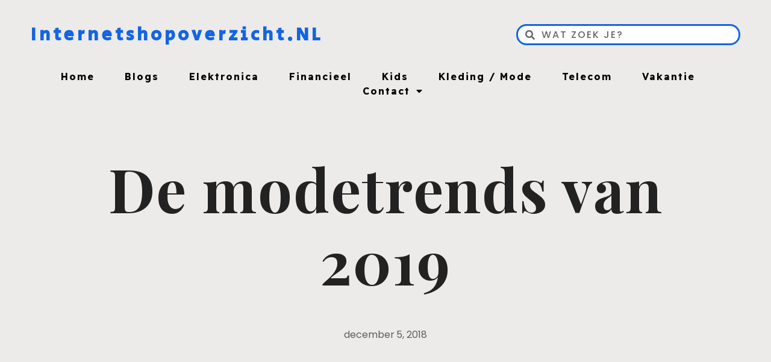

--- FILE ---
content_type: text/html; charset=UTF-8
request_url: https://www.internetshopoverzicht.nl/de-modetrends-van-2019/
body_size: 19802
content:
<!doctype html>
<html lang="nl">
<head>
	<meta charset="UTF-8">
		<meta name="viewport" content="width=device-width, initial-scale=1">
	<link rel="profile" href="http://gmpg.org/xfn/11">
	<meta name='robots' content='index, follow, max-image-preview:large, max-snippet:-1, max-video-preview:-1' />

	<!-- This site is optimized with the Yoast SEO plugin v19.12 - https://yoast.com/wordpress/plugins/seo/ -->
	<title>De modetrends van 2019 - Internetshopoverzicht.NL</title>
	<link rel="canonical" href="https://www.internetshopoverzicht.nl/de-modetrends-van-2019/" />
	<meta property="og:locale" content="nl_NL" />
	<meta property="og:type" content="article" />
	<meta property="og:title" content="De modetrends van 2019 - Internetshopoverzicht.NL" />
	<meta property="og:description" content="Het einde van het jaar nadert, het einde van 2018. Daarom is het tijd om ons bezig te houden met de modetrends van 2019. In dit artikel zetten we verschillende trends op een rij, zodat jij zeker weet dat je goed bent voorbereid voor het komende jaar. Nepbont 2019 staat in het teken van bont, [&hellip;]" />
	<meta property="og:url" content="https://www.internetshopoverzicht.nl/de-modetrends-van-2019/" />
	<meta property="og:site_name" content="Internetshopoverzicht.NL" />
	<meta property="article:published_time" content="2018-12-05T13:59:40+00:00" />
	<meta property="article:modified_time" content="2018-12-10T14:01:59+00:00" />
	<meta name="author" content="admin" />
	<meta name="twitter:card" content="summary_large_image" />
	<meta name="twitter:label1" content="Geschreven door" />
	<meta name="twitter:data1" content="admin" />
	<meta name="twitter:label2" content="Geschatte leestijd" />
	<meta name="twitter:data2" content="3 minuten" />
	<script type="application/ld+json" class="yoast-schema-graph">{"@context":"https://schema.org","@graph":[{"@type":"WebPage","@id":"https://www.internetshopoverzicht.nl/de-modetrends-van-2019/","url":"https://www.internetshopoverzicht.nl/de-modetrends-van-2019/","name":"De modetrends van 2019 - Internetshopoverzicht.NL","isPartOf":{"@id":"https://www.internetshopoverzicht.nl/#website"},"datePublished":"2018-12-05T13:59:40+00:00","dateModified":"2018-12-10T14:01:59+00:00","author":{"@id":"https://www.internetshopoverzicht.nl/#/schema/person/8abf7a89ae497b3feb6239b714398dcc"},"breadcrumb":{"@id":"https://www.internetshopoverzicht.nl/de-modetrends-van-2019/#breadcrumb"},"inLanguage":"nl","potentialAction":[{"@type":"ReadAction","target":["https://www.internetshopoverzicht.nl/de-modetrends-van-2019/"]}]},{"@type":"BreadcrumbList","@id":"https://www.internetshopoverzicht.nl/de-modetrends-van-2019/#breadcrumb","itemListElement":[{"@type":"ListItem","position":1,"name":"Home","item":"https://www.internetshopoverzicht.nl/"},{"@type":"ListItem","position":2,"name":"De modetrends van 2019"}]},{"@type":"WebSite","@id":"https://www.internetshopoverzicht.nl/#website","url":"https://www.internetshopoverzicht.nl/","name":"Internetshopoverzicht.NL","description":"En nog een WordPress site","potentialAction":[{"@type":"SearchAction","target":{"@type":"EntryPoint","urlTemplate":"https://www.internetshopoverzicht.nl/?s={search_term_string}"},"query-input":"required name=search_term_string"}],"inLanguage":"nl"},{"@type":"Person","@id":"https://www.internetshopoverzicht.nl/#/schema/person/8abf7a89ae497b3feb6239b714398dcc","name":"admin","image":{"@type":"ImageObject","inLanguage":"nl","@id":"https://www.internetshopoverzicht.nl/#/schema/person/image/","url":"https://secure.gravatar.com/avatar/75408d28ba96f63e00bf1563ebf68fe9?s=96&d=mm&r=g","contentUrl":"https://secure.gravatar.com/avatar/75408d28ba96f63e00bf1563ebf68fe9?s=96&d=mm&r=g","caption":"admin"},"url":"https://www.internetshopoverzicht.nl/author/admin/"}]}</script>
	<!-- / Yoast SEO plugin. -->


<link rel="alternate" type="application/rss+xml" title="Internetshopoverzicht.NL &raquo; feed" href="https://www.internetshopoverzicht.nl/feed/" />
<link rel="alternate" type="application/rss+xml" title="Internetshopoverzicht.NL &raquo; reactiesfeed" href="https://www.internetshopoverzicht.nl/comments/feed/" />
<link rel="alternate" type="application/rss+xml" title="Internetshopoverzicht.NL &raquo; De modetrends van 2019 reactiesfeed" href="https://www.internetshopoverzicht.nl/de-modetrends-van-2019/feed/" />
<script type="text/javascript">
window._wpemojiSettings = {"baseUrl":"https:\/\/s.w.org\/images\/core\/emoji\/14.0.0\/72x72\/","ext":".png","svgUrl":"https:\/\/s.w.org\/images\/core\/emoji\/14.0.0\/svg\/","svgExt":".svg","source":{"concatemoji":"https:\/\/www.internetshopoverzicht.nl\/wp-includes\/js\/wp-emoji-release.min.js?ver=6.1.9"}};
/*! This file is auto-generated */
!function(e,a,t){var n,r,o,i=a.createElement("canvas"),p=i.getContext&&i.getContext("2d");function s(e,t){var a=String.fromCharCode,e=(p.clearRect(0,0,i.width,i.height),p.fillText(a.apply(this,e),0,0),i.toDataURL());return p.clearRect(0,0,i.width,i.height),p.fillText(a.apply(this,t),0,0),e===i.toDataURL()}function c(e){var t=a.createElement("script");t.src=e,t.defer=t.type="text/javascript",a.getElementsByTagName("head")[0].appendChild(t)}for(o=Array("flag","emoji"),t.supports={everything:!0,everythingExceptFlag:!0},r=0;r<o.length;r++)t.supports[o[r]]=function(e){if(p&&p.fillText)switch(p.textBaseline="top",p.font="600 32px Arial",e){case"flag":return s([127987,65039,8205,9895,65039],[127987,65039,8203,9895,65039])?!1:!s([55356,56826,55356,56819],[55356,56826,8203,55356,56819])&&!s([55356,57332,56128,56423,56128,56418,56128,56421,56128,56430,56128,56423,56128,56447],[55356,57332,8203,56128,56423,8203,56128,56418,8203,56128,56421,8203,56128,56430,8203,56128,56423,8203,56128,56447]);case"emoji":return!s([129777,127995,8205,129778,127999],[129777,127995,8203,129778,127999])}return!1}(o[r]),t.supports.everything=t.supports.everything&&t.supports[o[r]],"flag"!==o[r]&&(t.supports.everythingExceptFlag=t.supports.everythingExceptFlag&&t.supports[o[r]]);t.supports.everythingExceptFlag=t.supports.everythingExceptFlag&&!t.supports.flag,t.DOMReady=!1,t.readyCallback=function(){t.DOMReady=!0},t.supports.everything||(n=function(){t.readyCallback()},a.addEventListener?(a.addEventListener("DOMContentLoaded",n,!1),e.addEventListener("load",n,!1)):(e.attachEvent("onload",n),a.attachEvent("onreadystatechange",function(){"complete"===a.readyState&&t.readyCallback()})),(e=t.source||{}).concatemoji?c(e.concatemoji):e.wpemoji&&e.twemoji&&(c(e.twemoji),c(e.wpemoji)))}(window,document,window._wpemojiSettings);
</script>
<style type="text/css">
img.wp-smiley,
img.emoji {
	display: inline !important;
	border: none !important;
	box-shadow: none !important;
	height: 1em !important;
	width: 1em !important;
	margin: 0 0.07em !important;
	vertical-align: -0.1em !important;
	background: none !important;
	padding: 0 !important;
}
</style>
	<link rel='stylesheet' id='wp-block-library-css' href='https://www.internetshopoverzicht.nl/wp-includes/css/dist/block-library/style.min.css?ver=6.1.9' type='text/css' media='all' />
<link rel='stylesheet' id='classic-theme-styles-css' href='https://www.internetshopoverzicht.nl/wp-includes/css/classic-themes.min.css?ver=1' type='text/css' media='all' />
<style id='global-styles-inline-css' type='text/css'>
body{--wp--preset--color--black: #000000;--wp--preset--color--cyan-bluish-gray: #abb8c3;--wp--preset--color--white: #ffffff;--wp--preset--color--pale-pink: #f78da7;--wp--preset--color--vivid-red: #cf2e2e;--wp--preset--color--luminous-vivid-orange: #ff6900;--wp--preset--color--luminous-vivid-amber: #fcb900;--wp--preset--color--light-green-cyan: #7bdcb5;--wp--preset--color--vivid-green-cyan: #00d084;--wp--preset--color--pale-cyan-blue: #8ed1fc;--wp--preset--color--vivid-cyan-blue: #0693e3;--wp--preset--color--vivid-purple: #9b51e0;--wp--preset--gradient--vivid-cyan-blue-to-vivid-purple: linear-gradient(135deg,rgba(6,147,227,1) 0%,rgb(155,81,224) 100%);--wp--preset--gradient--light-green-cyan-to-vivid-green-cyan: linear-gradient(135deg,rgb(122,220,180) 0%,rgb(0,208,130) 100%);--wp--preset--gradient--luminous-vivid-amber-to-luminous-vivid-orange: linear-gradient(135deg,rgba(252,185,0,1) 0%,rgba(255,105,0,1) 100%);--wp--preset--gradient--luminous-vivid-orange-to-vivid-red: linear-gradient(135deg,rgba(255,105,0,1) 0%,rgb(207,46,46) 100%);--wp--preset--gradient--very-light-gray-to-cyan-bluish-gray: linear-gradient(135deg,rgb(238,238,238) 0%,rgb(169,184,195) 100%);--wp--preset--gradient--cool-to-warm-spectrum: linear-gradient(135deg,rgb(74,234,220) 0%,rgb(151,120,209) 20%,rgb(207,42,186) 40%,rgb(238,44,130) 60%,rgb(251,105,98) 80%,rgb(254,248,76) 100%);--wp--preset--gradient--blush-light-purple: linear-gradient(135deg,rgb(255,206,236) 0%,rgb(152,150,240) 100%);--wp--preset--gradient--blush-bordeaux: linear-gradient(135deg,rgb(254,205,165) 0%,rgb(254,45,45) 50%,rgb(107,0,62) 100%);--wp--preset--gradient--luminous-dusk: linear-gradient(135deg,rgb(255,203,112) 0%,rgb(199,81,192) 50%,rgb(65,88,208) 100%);--wp--preset--gradient--pale-ocean: linear-gradient(135deg,rgb(255,245,203) 0%,rgb(182,227,212) 50%,rgb(51,167,181) 100%);--wp--preset--gradient--electric-grass: linear-gradient(135deg,rgb(202,248,128) 0%,rgb(113,206,126) 100%);--wp--preset--gradient--midnight: linear-gradient(135deg,rgb(2,3,129) 0%,rgb(40,116,252) 100%);--wp--preset--duotone--dark-grayscale: url('#wp-duotone-dark-grayscale');--wp--preset--duotone--grayscale: url('#wp-duotone-grayscale');--wp--preset--duotone--purple-yellow: url('#wp-duotone-purple-yellow');--wp--preset--duotone--blue-red: url('#wp-duotone-blue-red');--wp--preset--duotone--midnight: url('#wp-duotone-midnight');--wp--preset--duotone--magenta-yellow: url('#wp-duotone-magenta-yellow');--wp--preset--duotone--purple-green: url('#wp-duotone-purple-green');--wp--preset--duotone--blue-orange: url('#wp-duotone-blue-orange');--wp--preset--font-size--small: 13px;--wp--preset--font-size--medium: 20px;--wp--preset--font-size--large: 36px;--wp--preset--font-size--x-large: 42px;--wp--preset--spacing--20: 0.44rem;--wp--preset--spacing--30: 0.67rem;--wp--preset--spacing--40: 1rem;--wp--preset--spacing--50: 1.5rem;--wp--preset--spacing--60: 2.25rem;--wp--preset--spacing--70: 3.38rem;--wp--preset--spacing--80: 5.06rem;}:where(.is-layout-flex){gap: 0.5em;}body .is-layout-flow > .alignleft{float: left;margin-inline-start: 0;margin-inline-end: 2em;}body .is-layout-flow > .alignright{float: right;margin-inline-start: 2em;margin-inline-end: 0;}body .is-layout-flow > .aligncenter{margin-left: auto !important;margin-right: auto !important;}body .is-layout-constrained > .alignleft{float: left;margin-inline-start: 0;margin-inline-end: 2em;}body .is-layout-constrained > .alignright{float: right;margin-inline-start: 2em;margin-inline-end: 0;}body .is-layout-constrained > .aligncenter{margin-left: auto !important;margin-right: auto !important;}body .is-layout-constrained > :where(:not(.alignleft):not(.alignright):not(.alignfull)){max-width: var(--wp--style--global--content-size);margin-left: auto !important;margin-right: auto !important;}body .is-layout-constrained > .alignwide{max-width: var(--wp--style--global--wide-size);}body .is-layout-flex{display: flex;}body .is-layout-flex{flex-wrap: wrap;align-items: center;}body .is-layout-flex > *{margin: 0;}:where(.wp-block-columns.is-layout-flex){gap: 2em;}.has-black-color{color: var(--wp--preset--color--black) !important;}.has-cyan-bluish-gray-color{color: var(--wp--preset--color--cyan-bluish-gray) !important;}.has-white-color{color: var(--wp--preset--color--white) !important;}.has-pale-pink-color{color: var(--wp--preset--color--pale-pink) !important;}.has-vivid-red-color{color: var(--wp--preset--color--vivid-red) !important;}.has-luminous-vivid-orange-color{color: var(--wp--preset--color--luminous-vivid-orange) !important;}.has-luminous-vivid-amber-color{color: var(--wp--preset--color--luminous-vivid-amber) !important;}.has-light-green-cyan-color{color: var(--wp--preset--color--light-green-cyan) !important;}.has-vivid-green-cyan-color{color: var(--wp--preset--color--vivid-green-cyan) !important;}.has-pale-cyan-blue-color{color: var(--wp--preset--color--pale-cyan-blue) !important;}.has-vivid-cyan-blue-color{color: var(--wp--preset--color--vivid-cyan-blue) !important;}.has-vivid-purple-color{color: var(--wp--preset--color--vivid-purple) !important;}.has-black-background-color{background-color: var(--wp--preset--color--black) !important;}.has-cyan-bluish-gray-background-color{background-color: var(--wp--preset--color--cyan-bluish-gray) !important;}.has-white-background-color{background-color: var(--wp--preset--color--white) !important;}.has-pale-pink-background-color{background-color: var(--wp--preset--color--pale-pink) !important;}.has-vivid-red-background-color{background-color: var(--wp--preset--color--vivid-red) !important;}.has-luminous-vivid-orange-background-color{background-color: var(--wp--preset--color--luminous-vivid-orange) !important;}.has-luminous-vivid-amber-background-color{background-color: var(--wp--preset--color--luminous-vivid-amber) !important;}.has-light-green-cyan-background-color{background-color: var(--wp--preset--color--light-green-cyan) !important;}.has-vivid-green-cyan-background-color{background-color: var(--wp--preset--color--vivid-green-cyan) !important;}.has-pale-cyan-blue-background-color{background-color: var(--wp--preset--color--pale-cyan-blue) !important;}.has-vivid-cyan-blue-background-color{background-color: var(--wp--preset--color--vivid-cyan-blue) !important;}.has-vivid-purple-background-color{background-color: var(--wp--preset--color--vivid-purple) !important;}.has-black-border-color{border-color: var(--wp--preset--color--black) !important;}.has-cyan-bluish-gray-border-color{border-color: var(--wp--preset--color--cyan-bluish-gray) !important;}.has-white-border-color{border-color: var(--wp--preset--color--white) !important;}.has-pale-pink-border-color{border-color: var(--wp--preset--color--pale-pink) !important;}.has-vivid-red-border-color{border-color: var(--wp--preset--color--vivid-red) !important;}.has-luminous-vivid-orange-border-color{border-color: var(--wp--preset--color--luminous-vivid-orange) !important;}.has-luminous-vivid-amber-border-color{border-color: var(--wp--preset--color--luminous-vivid-amber) !important;}.has-light-green-cyan-border-color{border-color: var(--wp--preset--color--light-green-cyan) !important;}.has-vivid-green-cyan-border-color{border-color: var(--wp--preset--color--vivid-green-cyan) !important;}.has-pale-cyan-blue-border-color{border-color: var(--wp--preset--color--pale-cyan-blue) !important;}.has-vivid-cyan-blue-border-color{border-color: var(--wp--preset--color--vivid-cyan-blue) !important;}.has-vivid-purple-border-color{border-color: var(--wp--preset--color--vivid-purple) !important;}.has-vivid-cyan-blue-to-vivid-purple-gradient-background{background: var(--wp--preset--gradient--vivid-cyan-blue-to-vivid-purple) !important;}.has-light-green-cyan-to-vivid-green-cyan-gradient-background{background: var(--wp--preset--gradient--light-green-cyan-to-vivid-green-cyan) !important;}.has-luminous-vivid-amber-to-luminous-vivid-orange-gradient-background{background: var(--wp--preset--gradient--luminous-vivid-amber-to-luminous-vivid-orange) !important;}.has-luminous-vivid-orange-to-vivid-red-gradient-background{background: var(--wp--preset--gradient--luminous-vivid-orange-to-vivid-red) !important;}.has-very-light-gray-to-cyan-bluish-gray-gradient-background{background: var(--wp--preset--gradient--very-light-gray-to-cyan-bluish-gray) !important;}.has-cool-to-warm-spectrum-gradient-background{background: var(--wp--preset--gradient--cool-to-warm-spectrum) !important;}.has-blush-light-purple-gradient-background{background: var(--wp--preset--gradient--blush-light-purple) !important;}.has-blush-bordeaux-gradient-background{background: var(--wp--preset--gradient--blush-bordeaux) !important;}.has-luminous-dusk-gradient-background{background: var(--wp--preset--gradient--luminous-dusk) !important;}.has-pale-ocean-gradient-background{background: var(--wp--preset--gradient--pale-ocean) !important;}.has-electric-grass-gradient-background{background: var(--wp--preset--gradient--electric-grass) !important;}.has-midnight-gradient-background{background: var(--wp--preset--gradient--midnight) !important;}.has-small-font-size{font-size: var(--wp--preset--font-size--small) !important;}.has-medium-font-size{font-size: var(--wp--preset--font-size--medium) !important;}.has-large-font-size{font-size: var(--wp--preset--font-size--large) !important;}.has-x-large-font-size{font-size: var(--wp--preset--font-size--x-large) !important;}
.wp-block-navigation a:where(:not(.wp-element-button)){color: inherit;}
:where(.wp-block-columns.is-layout-flex){gap: 2em;}
.wp-block-pullquote{font-size: 1.5em;line-height: 1.6;}
</style>
<link rel='stylesheet' id='contact-form-7-css' href='https://www.internetshopoverzicht.nl/wp-content/plugins/contact-form-7/includes/css/styles.css?ver=5.7' type='text/css' media='all' />
<link rel='stylesheet' id='hello-elementor-css' href='https://www.internetshopoverzicht.nl/wp-content/themes/hello-elementor/style.min.css?ver=2.4.1' type='text/css' media='all' />
<link rel='stylesheet' id='hello-elementor-theme-style-css' href='https://www.internetshopoverzicht.nl/wp-content/themes/hello-elementor/theme.min.css?ver=2.4.1' type='text/css' media='all' />
<link rel='stylesheet' id='elementor-frontend-css' href='https://www.internetshopoverzicht.nl/wp-content/plugins/elementor/assets/css/frontend-lite.min.css?ver=3.9.0' type='text/css' media='all' />
<link rel='stylesheet' id='elementor-post-5459-css' href='https://www.internetshopoverzicht.nl/wp-content/uploads/elementor/css/post-5459.css?ver=1681284412' type='text/css' media='all' />
<link rel='stylesheet' id='elementor-icons-css' href='https://www.internetshopoverzicht.nl/wp-content/plugins/elementor/assets/lib/eicons/css/elementor-icons.min.css?ver=5.16.0' type='text/css' media='all' />
<link rel='stylesheet' id='elementor-pro-css' href='https://www.internetshopoverzicht.nl/wp-content/plugins/elementor-pro/assets/css/frontend-lite.min.css?ver=3.9.0' type='text/css' media='all' />
<link rel='stylesheet' id='elementor-global-css' href='https://www.internetshopoverzicht.nl/wp-content/uploads/elementor/css/global.css?ver=1681284413' type='text/css' media='all' />
<link rel='stylesheet' id='elementor-post-4822-css' href='https://www.internetshopoverzicht.nl/wp-content/uploads/elementor/css/post-4822.css?ver=1681284413' type='text/css' media='all' />
<link rel='stylesheet' id='elementor-post-4825-css' href='https://www.internetshopoverzicht.nl/wp-content/uploads/elementor/css/post-4825.css?ver=1681284413' type='text/css' media='all' />
<link rel='stylesheet' id='elementor-post-4815-css' href='https://www.internetshopoverzicht.nl/wp-content/uploads/elementor/css/post-4815.css?ver=1681285887' type='text/css' media='all' />
<link rel='stylesheet' id='hello-elementor-child-style-css' href='https://www.internetshopoverzicht.nl/wp-content/themes/theme/style.css?ver=1.0.0' type='text/css' media='all' />
<link rel='stylesheet' id='google-fonts-1-css' href='https://fonts.googleapis.com/css?family=Poppins%3A100%2C100italic%2C200%2C200italic%2C300%2C300italic%2C400%2C400italic%2C500%2C500italic%2C600%2C600italic%2C700%2C700italic%2C800%2C800italic%2C900%2C900italic%7CPlayfair+Display%3A100%2C100italic%2C200%2C200italic%2C300%2C300italic%2C400%2C400italic%2C500%2C500italic%2C600%2C600italic%2C700%2C700italic%2C800%2C800italic%2C900%2C900italic%7CSecular+One%3A100%2C100italic%2C200%2C200italic%2C300%2C300italic%2C400%2C400italic%2C500%2C500italic%2C600%2C600italic%2C700%2C700italic%2C800%2C800italic%2C900%2C900italic%7CReadex+Pro%3A100%2C100italic%2C200%2C200italic%2C300%2C300italic%2C400%2C400italic%2C500%2C500italic%2C600%2C600italic%2C700%2C700italic%2C800%2C800italic%2C900%2C900italic&#038;display=auto&#038;ver=6.1.9' type='text/css' media='all' />
<link rel='stylesheet' id='elementor-icons-shared-0-css' href='https://www.internetshopoverzicht.nl/wp-content/plugins/elementor/assets/lib/font-awesome/css/fontawesome.min.css?ver=5.15.3' type='text/css' media='all' />
<link rel='stylesheet' id='elementor-icons-fa-solid-css' href='https://www.internetshopoverzicht.nl/wp-content/plugins/elementor/assets/lib/font-awesome/css/solid.min.css?ver=5.15.3' type='text/css' media='all' />
<link rel='stylesheet' id='elementor-icons-fa-brands-css' href='https://www.internetshopoverzicht.nl/wp-content/plugins/elementor/assets/lib/font-awesome/css/brands.min.css?ver=5.15.3' type='text/css' media='all' />
<link rel="preconnect" href="https://fonts.gstatic.com/" crossorigin><script type='text/javascript' src='https://www.internetshopoverzicht.nl/wp-includes/js/jquery/jquery.min.js?ver=3.6.1' id='jquery-core-js'></script>
<script type='text/javascript' src='https://www.internetshopoverzicht.nl/wp-includes/js/jquery/jquery-migrate.min.js?ver=3.3.2' id='jquery-migrate-js'></script>
<link rel="https://api.w.org/" href="https://www.internetshopoverzicht.nl/wp-json/" /><link rel="alternate" type="application/json" href="https://www.internetshopoverzicht.nl/wp-json/wp/v2/posts/2574" /><link rel="EditURI" type="application/rsd+xml" title="RSD" href="https://www.internetshopoverzicht.nl/xmlrpc.php?rsd" />
<link rel="wlwmanifest" type="application/wlwmanifest+xml" href="https://www.internetshopoverzicht.nl/wp-includes/wlwmanifest.xml" />
<meta name="generator" content="WordPress 6.1.9" />
<link rel='shortlink' href='https://www.internetshopoverzicht.nl/?p=2574' />
<link rel="alternate" type="application/json+oembed" href="https://www.internetshopoverzicht.nl/wp-json/oembed/1.0/embed?url=https%3A%2F%2Fwww.internetshopoverzicht.nl%2Fde-modetrends-van-2019%2F" />
<link rel="alternate" type="text/xml+oembed" href="https://www.internetshopoverzicht.nl/wp-json/oembed/1.0/embed?url=https%3A%2F%2Fwww.internetshopoverzicht.nl%2Fde-modetrends-van-2019%2F&#038;format=xml" />
<link rel="icon" href="https://www.internetshopoverzicht.nl/wp-content/uploads/2022/11/cropped-Favicon-template-algemeen-32x32.png" sizes="32x32" />
<link rel="icon" href="https://www.internetshopoverzicht.nl/wp-content/uploads/2022/11/cropped-Favicon-template-algemeen-192x192.png" sizes="192x192" />
<link rel="apple-touch-icon" href="https://www.internetshopoverzicht.nl/wp-content/uploads/2022/11/cropped-Favicon-template-algemeen-180x180.png" />
<meta name="msapplication-TileImage" content="https://www.internetshopoverzicht.nl/wp-content/uploads/2022/11/cropped-Favicon-template-algemeen-270x270.png" />
</head>
<body class="post-template-default single single-post postid-2574 single-format-standard elementor-default elementor-kit-5459 elementor-page-4815">

<svg xmlns="http://www.w3.org/2000/svg" viewBox="0 0 0 0" width="0" height="0" focusable="false" role="none" style="visibility: hidden; position: absolute; left: -9999px; overflow: hidden;" ><defs><filter id="wp-duotone-dark-grayscale"><feColorMatrix color-interpolation-filters="sRGB" type="matrix" values=" .299 .587 .114 0 0 .299 .587 .114 0 0 .299 .587 .114 0 0 .299 .587 .114 0 0 " /><feComponentTransfer color-interpolation-filters="sRGB" ><feFuncR type="table" tableValues="0 0.49803921568627" /><feFuncG type="table" tableValues="0 0.49803921568627" /><feFuncB type="table" tableValues="0 0.49803921568627" /><feFuncA type="table" tableValues="1 1" /></feComponentTransfer><feComposite in2="SourceGraphic" operator="in" /></filter></defs></svg><svg xmlns="http://www.w3.org/2000/svg" viewBox="0 0 0 0" width="0" height="0" focusable="false" role="none" style="visibility: hidden; position: absolute; left: -9999px; overflow: hidden;" ><defs><filter id="wp-duotone-grayscale"><feColorMatrix color-interpolation-filters="sRGB" type="matrix" values=" .299 .587 .114 0 0 .299 .587 .114 0 0 .299 .587 .114 0 0 .299 .587 .114 0 0 " /><feComponentTransfer color-interpolation-filters="sRGB" ><feFuncR type="table" tableValues="0 1" /><feFuncG type="table" tableValues="0 1" /><feFuncB type="table" tableValues="0 1" /><feFuncA type="table" tableValues="1 1" /></feComponentTransfer><feComposite in2="SourceGraphic" operator="in" /></filter></defs></svg><svg xmlns="http://www.w3.org/2000/svg" viewBox="0 0 0 0" width="0" height="0" focusable="false" role="none" style="visibility: hidden; position: absolute; left: -9999px; overflow: hidden;" ><defs><filter id="wp-duotone-purple-yellow"><feColorMatrix color-interpolation-filters="sRGB" type="matrix" values=" .299 .587 .114 0 0 .299 .587 .114 0 0 .299 .587 .114 0 0 .299 .587 .114 0 0 " /><feComponentTransfer color-interpolation-filters="sRGB" ><feFuncR type="table" tableValues="0.54901960784314 0.98823529411765" /><feFuncG type="table" tableValues="0 1" /><feFuncB type="table" tableValues="0.71764705882353 0.25490196078431" /><feFuncA type="table" tableValues="1 1" /></feComponentTransfer><feComposite in2="SourceGraphic" operator="in" /></filter></defs></svg><svg xmlns="http://www.w3.org/2000/svg" viewBox="0 0 0 0" width="0" height="0" focusable="false" role="none" style="visibility: hidden; position: absolute; left: -9999px; overflow: hidden;" ><defs><filter id="wp-duotone-blue-red"><feColorMatrix color-interpolation-filters="sRGB" type="matrix" values=" .299 .587 .114 0 0 .299 .587 .114 0 0 .299 .587 .114 0 0 .299 .587 .114 0 0 " /><feComponentTransfer color-interpolation-filters="sRGB" ><feFuncR type="table" tableValues="0 1" /><feFuncG type="table" tableValues="0 0.27843137254902" /><feFuncB type="table" tableValues="0.5921568627451 0.27843137254902" /><feFuncA type="table" tableValues="1 1" /></feComponentTransfer><feComposite in2="SourceGraphic" operator="in" /></filter></defs></svg><svg xmlns="http://www.w3.org/2000/svg" viewBox="0 0 0 0" width="0" height="0" focusable="false" role="none" style="visibility: hidden; position: absolute; left: -9999px; overflow: hidden;" ><defs><filter id="wp-duotone-midnight"><feColorMatrix color-interpolation-filters="sRGB" type="matrix" values=" .299 .587 .114 0 0 .299 .587 .114 0 0 .299 .587 .114 0 0 .299 .587 .114 0 0 " /><feComponentTransfer color-interpolation-filters="sRGB" ><feFuncR type="table" tableValues="0 0" /><feFuncG type="table" tableValues="0 0.64705882352941" /><feFuncB type="table" tableValues="0 1" /><feFuncA type="table" tableValues="1 1" /></feComponentTransfer><feComposite in2="SourceGraphic" operator="in" /></filter></defs></svg><svg xmlns="http://www.w3.org/2000/svg" viewBox="0 0 0 0" width="0" height="0" focusable="false" role="none" style="visibility: hidden; position: absolute; left: -9999px; overflow: hidden;" ><defs><filter id="wp-duotone-magenta-yellow"><feColorMatrix color-interpolation-filters="sRGB" type="matrix" values=" .299 .587 .114 0 0 .299 .587 .114 0 0 .299 .587 .114 0 0 .299 .587 .114 0 0 " /><feComponentTransfer color-interpolation-filters="sRGB" ><feFuncR type="table" tableValues="0.78039215686275 1" /><feFuncG type="table" tableValues="0 0.94901960784314" /><feFuncB type="table" tableValues="0.35294117647059 0.47058823529412" /><feFuncA type="table" tableValues="1 1" /></feComponentTransfer><feComposite in2="SourceGraphic" operator="in" /></filter></defs></svg><svg xmlns="http://www.w3.org/2000/svg" viewBox="0 0 0 0" width="0" height="0" focusable="false" role="none" style="visibility: hidden; position: absolute; left: -9999px; overflow: hidden;" ><defs><filter id="wp-duotone-purple-green"><feColorMatrix color-interpolation-filters="sRGB" type="matrix" values=" .299 .587 .114 0 0 .299 .587 .114 0 0 .299 .587 .114 0 0 .299 .587 .114 0 0 " /><feComponentTransfer color-interpolation-filters="sRGB" ><feFuncR type="table" tableValues="0.65098039215686 0.40392156862745" /><feFuncG type="table" tableValues="0 1" /><feFuncB type="table" tableValues="0.44705882352941 0.4" /><feFuncA type="table" tableValues="1 1" /></feComponentTransfer><feComposite in2="SourceGraphic" operator="in" /></filter></defs></svg><svg xmlns="http://www.w3.org/2000/svg" viewBox="0 0 0 0" width="0" height="0" focusable="false" role="none" style="visibility: hidden; position: absolute; left: -9999px; overflow: hidden;" ><defs><filter id="wp-duotone-blue-orange"><feColorMatrix color-interpolation-filters="sRGB" type="matrix" values=" .299 .587 .114 0 0 .299 .587 .114 0 0 .299 .587 .114 0 0 .299 .587 .114 0 0 " /><feComponentTransfer color-interpolation-filters="sRGB" ><feFuncR type="table" tableValues="0.098039215686275 1" /><feFuncG type="table" tableValues="0 0.66274509803922" /><feFuncB type="table" tableValues="0.84705882352941 0.41960784313725" /><feFuncA type="table" tableValues="1 1" /></feComponentTransfer><feComposite in2="SourceGraphic" operator="in" /></filter></defs></svg>		<header data-elementor-type="header" data-elementor-id="4822" class="elementor elementor-4822 elementor-location-header">
								<section class="elementor-section elementor-top-section elementor-element elementor-element-6bad7953 elementor-section-height-min-height elementor-section-content-middle elementor-section-boxed elementor-section-height-default elementor-section-items-middle" data-id="6bad7953" data-element_type="section" data-settings="{&quot;sticky&quot;:&quot;top&quot;,&quot;background_background&quot;:&quot;classic&quot;,&quot;sticky_on&quot;:[&quot;desktop&quot;,&quot;tablet&quot;,&quot;mobile&quot;],&quot;sticky_offset&quot;:0,&quot;sticky_effects_offset&quot;:0}">
						<div class="elementor-container elementor-column-gap-no">
					<div class="elementor-column elementor-col-100 elementor-top-column elementor-element elementor-element-544ce680" data-id="544ce680" data-element_type="column">
			<div class="elementor-widget-wrap elementor-element-populated">
								<div class="elementor-element elementor-element-7d5b09b1 elementor-widget__width-auto elementor-widget elementor-widget-theme-site-title elementor-widget-heading" data-id="7d5b09b1" data-element_type="widget" data-widget_type="theme-site-title.default">
				<div class="elementor-widget-container">
			<style>/*! elementor - v3.9.0 - 06-12-2022 */
.elementor-heading-title{padding:0;margin:0;line-height:1}.elementor-widget-heading .elementor-heading-title[class*=elementor-size-]>a{color:inherit;font-size:inherit;line-height:inherit}.elementor-widget-heading .elementor-heading-title.elementor-size-small{font-size:15px}.elementor-widget-heading .elementor-heading-title.elementor-size-medium{font-size:19px}.elementor-widget-heading .elementor-heading-title.elementor-size-large{font-size:29px}.elementor-widget-heading .elementor-heading-title.elementor-size-xl{font-size:39px}.elementor-widget-heading .elementor-heading-title.elementor-size-xxl{font-size:59px}</style><h2 class="elementor-heading-title elementor-size-default"><a href="https://www.internetshopoverzicht.nl">Internetshopoverzicht.NL</a></h2>		</div>
				</div>
				<div class="elementor-element elementor-element-696ee679 elementor-search-form--skin-minimal elementor-widget__width-auto elementor-widget elementor-widget-search-form" data-id="696ee679" data-element_type="widget" data-settings="{&quot;skin&quot;:&quot;minimal&quot;}" data-widget_type="search-form.default">
				<div class="elementor-widget-container">
			<link rel="stylesheet" href="https://www.internetshopoverzicht.nl/wp-content/plugins/elementor-pro/assets/css/widget-theme-elements.min.css">		<form class="elementor-search-form" role="search" action="https://www.internetshopoverzicht.nl" method="get">
									<div class="elementor-search-form__container">
									<div class="elementor-search-form__icon">
						<i aria-hidden="true" class="fas fa-search"></i>						<span class="elementor-screen-only">Zoeken</span>
					</div>
								<input placeholder="Wat zoek je?" class="elementor-search-form__input" type="search" name="s" title="Zoeken" value="">
															</div>
		</form>
				</div>
				</div>
					</div>
		</div>
							</div>
		</section>
				<section class="elementor-section elementor-top-section elementor-element elementor-element-4afbb186 elementor-section-content-middle elementor-section-boxed elementor-section-height-default elementor-section-height-default" data-id="4afbb186" data-element_type="section" data-settings="{&quot;sticky&quot;:&quot;top&quot;,&quot;background_background&quot;:&quot;classic&quot;,&quot;sticky_on&quot;:[&quot;desktop&quot;,&quot;tablet&quot;,&quot;mobile&quot;],&quot;sticky_offset&quot;:0,&quot;sticky_effects_offset&quot;:0}">
						<div class="elementor-container elementor-column-gap-no">
					<div class="elementor-column elementor-col-100 elementor-top-column elementor-element elementor-element-493dd169" data-id="493dd169" data-element_type="column">
			<div class="elementor-widget-wrap elementor-element-populated">
								<div class="elementor-element elementor-element-56100501 elementor-nav-menu__align-center elementor-nav-menu--dropdown-mobile elementor-nav-menu--stretch elementor-widget-mobile__width-initial elementor-nav-menu__text-align-aside elementor-nav-menu--toggle elementor-nav-menu--burger elementor-widget elementor-widget-nav-menu" data-id="56100501" data-element_type="widget" data-settings="{&quot;full_width&quot;:&quot;stretch&quot;,&quot;layout&quot;:&quot;horizontal&quot;,&quot;submenu_icon&quot;:{&quot;value&quot;:&quot;&lt;i class=\&quot;fas fa-caret-down\&quot;&gt;&lt;\/i&gt;&quot;,&quot;library&quot;:&quot;fa-solid&quot;},&quot;toggle&quot;:&quot;burger&quot;}" data-widget_type="nav-menu.default">
				<div class="elementor-widget-container">
			<link rel="stylesheet" href="https://www.internetshopoverzicht.nl/wp-content/plugins/elementor-pro/assets/css/widget-nav-menu.min.css">			<nav migration_allowed="1" migrated="0" class="elementor-nav-menu--main elementor-nav-menu__container elementor-nav-menu--layout-horizontal e--pointer-none">
				<ul id="menu-1-56100501" class="elementor-nav-menu"><li class="menu-item menu-item-type-post_type menu-item-object-page menu-item-home menu-item-5094"><a href="https://www.internetshopoverzicht.nl/" class="elementor-item">Home</a></li>
<li class="menu-item menu-item-type-post_type menu-item-object-page menu-item-5099"><a href="https://www.internetshopoverzicht.nl/blogs/" class="elementor-item">Blogs</a></li>
<li class="menu-item menu-item-type-post_type menu-item-object-page menu-item-28"><a href="https://www.internetshopoverzicht.nl/elektronica/" class="elementor-item">Elektronica</a></li>
<li class="menu-item menu-item-type-post_type menu-item-object-page menu-item-27"><a href="https://www.internetshopoverzicht.nl/financieel/" class="elementor-item">Financieel</a></li>
<li class="menu-item menu-item-type-post_type menu-item-object-page menu-item-26"><a href="https://www.internetshopoverzicht.nl/kids/" class="elementor-item">Kids</a></li>
<li class="menu-item menu-item-type-post_type menu-item-object-page menu-item-25"><a href="https://www.internetshopoverzicht.nl/kleding-mode/" class="elementor-item">Kleding / Mode</a></li>
<li class="menu-item menu-item-type-post_type menu-item-object-page menu-item-24"><a href="https://www.internetshopoverzicht.nl/telecom/" class="elementor-item">Telecom</a></li>
<li class="menu-item menu-item-type-post_type menu-item-object-page menu-item-23"><a href="https://www.internetshopoverzicht.nl/vakantie/" class="elementor-item">Vakantie</a></li>
<li class="menu-item menu-item-type-post_type menu-item-object-page menu-item-has-children menu-item-3804"><a href="https://www.internetshopoverzicht.nl/connecties/" class="elementor-item">Contact</a>
<ul class="sub-menu elementor-nav-menu--dropdown">
	<li class="menu-item menu-item-type-post_type menu-item-object-page menu-item-4716"><a href="https://www.internetshopoverzicht.nl/connecties/partnerlinks/" class="elementor-sub-item">Partnerlinks</a></li>
	<li class="menu-item menu-item-type-post_type menu-item-object-page menu-item-4269"><a href="https://www.internetshopoverzicht.nl/connecties/onze-partners/" class="elementor-sub-item">Onze partners</a></li>
</ul>
</li>
</ul>			</nav>
					<div class="elementor-menu-toggle" role="button" tabindex="0" aria-label="Menu toggle" aria-expanded="false">
			<i aria-hidden="true" role="presentation" class="elementor-menu-toggle__icon--open eicon-menu-bar"></i><i aria-hidden="true" role="presentation" class="elementor-menu-toggle__icon--close eicon-close"></i>			<span class="elementor-screen-only">Menu</span>
		</div>
			<nav class="elementor-nav-menu--dropdown elementor-nav-menu__container" aria-hidden="true">
				<ul id="menu-2-56100501" class="elementor-nav-menu"><li class="menu-item menu-item-type-post_type menu-item-object-page menu-item-home menu-item-5094"><a href="https://www.internetshopoverzicht.nl/" class="elementor-item" tabindex="-1">Home</a></li>
<li class="menu-item menu-item-type-post_type menu-item-object-page menu-item-5099"><a href="https://www.internetshopoverzicht.nl/blogs/" class="elementor-item" tabindex="-1">Blogs</a></li>
<li class="menu-item menu-item-type-post_type menu-item-object-page menu-item-28"><a href="https://www.internetshopoverzicht.nl/elektronica/" class="elementor-item" tabindex="-1">Elektronica</a></li>
<li class="menu-item menu-item-type-post_type menu-item-object-page menu-item-27"><a href="https://www.internetshopoverzicht.nl/financieel/" class="elementor-item" tabindex="-1">Financieel</a></li>
<li class="menu-item menu-item-type-post_type menu-item-object-page menu-item-26"><a href="https://www.internetshopoverzicht.nl/kids/" class="elementor-item" tabindex="-1">Kids</a></li>
<li class="menu-item menu-item-type-post_type menu-item-object-page menu-item-25"><a href="https://www.internetshopoverzicht.nl/kleding-mode/" class="elementor-item" tabindex="-1">Kleding / Mode</a></li>
<li class="menu-item menu-item-type-post_type menu-item-object-page menu-item-24"><a href="https://www.internetshopoverzicht.nl/telecom/" class="elementor-item" tabindex="-1">Telecom</a></li>
<li class="menu-item menu-item-type-post_type menu-item-object-page menu-item-23"><a href="https://www.internetshopoverzicht.nl/vakantie/" class="elementor-item" tabindex="-1">Vakantie</a></li>
<li class="menu-item menu-item-type-post_type menu-item-object-page menu-item-has-children menu-item-3804"><a href="https://www.internetshopoverzicht.nl/connecties/" class="elementor-item" tabindex="-1">Contact</a>
<ul class="sub-menu elementor-nav-menu--dropdown">
	<li class="menu-item menu-item-type-post_type menu-item-object-page menu-item-4716"><a href="https://www.internetshopoverzicht.nl/connecties/partnerlinks/" class="elementor-sub-item" tabindex="-1">Partnerlinks</a></li>
	<li class="menu-item menu-item-type-post_type menu-item-object-page menu-item-4269"><a href="https://www.internetshopoverzicht.nl/connecties/onze-partners/" class="elementor-sub-item" tabindex="-1">Onze partners</a></li>
</ul>
</li>
</ul>			</nav>
				</div>
				</div>
					</div>
		</div>
							</div>
		</section>
						</header>
				<div data-elementor-type="single-post" data-elementor-id="4815" class="elementor elementor-4815 elementor-location-single post-2574 post type-post status-publish format-standard hentry category-kleding-mode">
								<section class="elementor-section elementor-top-section elementor-element elementor-element-5253b9cf elementor-section-boxed elementor-section-height-default elementor-section-height-default" data-id="5253b9cf" data-element_type="section">
						<div class="elementor-container elementor-column-gap-no">
					<div class="elementor-column elementor-col-100 elementor-top-column elementor-element elementor-element-874170a" data-id="874170a" data-element_type="column">
			<div class="elementor-widget-wrap elementor-element-populated">
								<div class="elementor-element elementor-element-23c10da2 elementor-widget elementor-widget-heading" data-id="23c10da2" data-element_type="widget" data-widget_type="heading.default">
				<div class="elementor-widget-container">
			<h1 class="elementor-heading-title elementor-size-default">De modetrends van 2019</h1>		</div>
				</div>
					</div>
		</div>
							</div>
		</section>
				<section class="elementor-section elementor-top-section elementor-element elementor-element-7d9959eb elementor-section-boxed elementor-section-height-default elementor-section-height-default" data-id="7d9959eb" data-element_type="section">
						<div class="elementor-container elementor-column-gap-no">
					<div class="elementor-column elementor-col-100 elementor-top-column elementor-element elementor-element-16076557" data-id="16076557" data-element_type="column">
			<div class="elementor-widget-wrap elementor-element-populated">
								<div class="elementor-element elementor-element-3f9e30c elementor-align-center elementor-widget elementor-widget-post-info" data-id="3f9e30c" data-element_type="widget" data-widget_type="post-info.default">
				<div class="elementor-widget-container">
			<link rel="stylesheet" href="https://www.internetshopoverzicht.nl/wp-content/plugins/elementor/assets/css/widget-icon-list.min.css">		<ul class="elementor-inline-items elementor-icon-list-items elementor-post-info">
								<li class="elementor-icon-list-item elementor-repeater-item-dba0f34 elementor-inline-item" itemprop="datePublished">
													<span class="elementor-icon-list-text elementor-post-info__item elementor-post-info__item--type-date">
										december 5, 2018					</span>
								</li>
				</ul>
				</div>
				</div>
				<div class="elementor-element elementor-element-3c4e7030 elementor-widget elementor-widget-spacer" data-id="3c4e7030" data-element_type="widget" data-widget_type="spacer.default">
				<div class="elementor-widget-container">
			<style>/*! elementor - v3.9.0 - 06-12-2022 */
.elementor-column .elementor-spacer-inner{height:var(--spacer-size)}.e-con{--container-widget-width:100%}.e-con-inner>.elementor-widget-spacer,.e-con>.elementor-widget-spacer{width:var(--container-widget-width,var(--spacer-size));--align-self:var(--container-widget-align-self,initial);--flex-shrink:0}.e-con-inner>.elementor-widget-spacer>.elementor-widget-container,.e-con-inner>.elementor-widget-spacer>.elementor-widget-container>.elementor-spacer,.e-con>.elementor-widget-spacer>.elementor-widget-container,.e-con>.elementor-widget-spacer>.elementor-widget-container>.elementor-spacer{height:100%}.e-con-inner>.elementor-widget-spacer>.elementor-widget-container>.elementor-spacer>.elementor-spacer-inner,.e-con>.elementor-widget-spacer>.elementor-widget-container>.elementor-spacer>.elementor-spacer-inner{height:var(--container-widget-height,var(--spacer-size))}</style>		<div class="elementor-spacer">
			<div class="elementor-spacer-inner"></div>
		</div>
				</div>
				</div>
				<div class="elementor-element elementor-element-63477081 elementor-widget__width-auto elementor-widget elementor-widget-heading" data-id="63477081" data-element_type="widget" data-widget_type="heading.default">
				<div class="elementor-widget-container">
			<p class="elementor-heading-title elementor-size-default">Deel artikel</p>		</div>
				</div>
				<div class="elementor-element elementor-element-7b0282c7 elementor-share-buttons--view-icon elementor-share-buttons--skin-flat elementor-share-buttons--color-custom elementor-widget__width-auto elementor-share-buttons--shape-square elementor-grid-0 elementor-widget elementor-widget-share-buttons" data-id="7b0282c7" data-element_type="widget" data-widget_type="share-buttons.default">
				<div class="elementor-widget-container">
			<link rel="stylesheet" href="https://www.internetshopoverzicht.nl/wp-content/plugins/elementor-pro/assets/css/widget-share-buttons.min.css">		<div class="elementor-grid">
								<div class="elementor-grid-item">
						<div
							class="elementor-share-btn elementor-share-btn_facebook"
							role="button"
							tabindex="0"
							aria-label="Delen op facebook"
						>
															<span class="elementor-share-btn__icon">
								<i class="fab fa-facebook" aria-hidden="true"></i>							</span>
																				</div>
					</div>
									<div class="elementor-grid-item">
						<div
							class="elementor-share-btn elementor-share-btn_twitter"
							role="button"
							tabindex="0"
							aria-label="Delen op twitter"
						>
															<span class="elementor-share-btn__icon">
								<i class="fab fa-twitter" aria-hidden="true"></i>							</span>
																				</div>
					</div>
									<div class="elementor-grid-item">
						<div
							class="elementor-share-btn elementor-share-btn_reddit"
							role="button"
							tabindex="0"
							aria-label="Delen op reddit"
						>
															<span class="elementor-share-btn__icon">
								<i class="fab fa-reddit" aria-hidden="true"></i>							</span>
																				</div>
					</div>
						</div>
				</div>
				</div>
					</div>
		</div>
							</div>
		</section>
				<section class="elementor-section elementor-top-section elementor-element elementor-element-23d118f5 elementor-section-boxed elementor-section-height-default elementor-section-height-default" data-id="23d118f5" data-element_type="section">
						<div class="elementor-container elementor-column-gap-no">
					<div class="elementor-column elementor-col-100 elementor-top-column elementor-element elementor-element-714d6c38" data-id="714d6c38" data-element_type="column">
			<div class="elementor-widget-wrap elementor-element-populated">
								<div class="elementor-element elementor-element-736d4ae1 elementor-widget elementor-widget-theme-post-content" data-id="736d4ae1" data-element_type="widget" data-widget_type="theme-post-content.default">
				<div class="elementor-widget-container">
			<p>Het einde van het jaar nadert, het einde van 2018. Daarom is het tijd om ons bezig te houden met de modetrends van 2019. In dit artikel zetten we verschillende trends op een rij, zodat jij zeker weet dat je goed bent voorbereid voor het komende jaar.</p>
<p><span id="more-2574"></span></p>
<h2>Nepbont</h2>
<p>2019 staat in het teken van bont, maar gelukkig wel nepbont. Het bont is tegenwoordig zo goed gemaakt dat je het verschil niet meer zal zien. Nepbont wordt gemaakt van synthetische vezels, acryl en polyester. De haren worden op dezelfde manier gemaakt als van een shirt. Vervolgens wordt het materiaal net zo zacht als nepbont. Ideaal om jezelf in te verliezen en het niet meer koud te krijgen. Draag nepbont als winterjas of als een mooi vest. Ideaal voor in de laatste wintermaanden van 2019.</p>
<h2>Prints</h2>
<p>Net als 2018 zullen in 2019 ook dierenprints weer razend populair zijn. Combineer dit ook met bovenstaande (nepbont) en jij maakt een trendy indruk. Dierenprints kunnen vaak worden gecombineerd met verschillende andere stijlen. Ook de verschillende kleuren van de prints maken een vrolijke en mooie uitstraling. Ook ruitjesprints zijn terug. Dit past bij de trendy stijl die je volgende jaar veel zal terugzien:</p>
<h2>Cowboy Stijl</h2>
<p>In de winter van 2018 en 2019 is de cowboy stijl weer helemaal terug! Ga voor een mooie combinatie met een cowboyhoed en koop die ruitjesoverhemden met western invloeden. Deze trend kan je zowel in het uitgaansleven dragen als in het dagelijkse leven. Combineer het met een mooie nette jas voor een zakelijke indruk. Wanneer je de kleding combineert met een cowboyhoed, zal je de blits maken want niet iedereen zal dit aandurven.</p>
<h2>Modekleuren</h2>
<p>De kleuren van volgend jaar worden geel met verder veel contrast. Het voornaamste is het contrast creëren tussen donker en licht. Donkere kleuren zoals blauw en olijfgroen donkerder toegepast en lichte kleuren zoals hemelsblauw en camel worden juist op deze donkere kleuren afgestemd. Ook een mooie bijzondere kleur die veel zal voorkomen: Oat. Dit is een grijstint die je met veel andere kleuren kan combineren. Een ultieme combinatie voor een sjieke uitstraling.</p>
<h2>Accessoires</h2>
<p>Om een outfit af te maken kun je gebruikmaken van veel accessoires. Neem bijvoorbeeld sieraden of hoeden. Probeer <u><a href="https://preciousjewel.nl">sieraden te kopen</a></u> die matchen bij jouw outfit. Wanneer je bijvoorbeeld kiest voor een mooie stoere luipaard bont print, is het verstandig om misschien iets minder opvallende kettingen en oorbellen te dragen. Wanneer je kiest voor een outfit die als kleur aot heeft, is het mooi om overweldigende sieraden te dragen om toch die stoere indruk te maken die past bij de trend van 2019.<br />
Verder geeft het een mooie indruk wanneer je voor stoere hoeden of hoofd accessoires kiest. Kies niet voor de standaard hoeden, maar neem een beetje risico. Ook een haarband met verschillende accenten en prints is een element wat zeer populair is, zowel in 2018 als in 2019.</p>
<h2>Schoenen</h2>
<p>In 2019 zullen zoals eerder gezegd de cowboy stijl en daarmee de cowboylaarzen weer helemaal terug zijn. Vooral witte laarzen die niet vaak zijn voorgekomen zullen een enorme trend worden. Witte laarzen passen natuurlijk overal bij, dus deze zijn ook weer erg makkelijk om te combineren. Ook blokhakken zijn een trend die je niet kan missen. Deze trend is natuurlijk al veel gezien maar blijft komen door de populariteit. Deze passen natuurlijk overal onder en zijn daarom bijzonder praktisch!</p>
		</div>
				</div>
				<div class="elementor-element elementor-element-1dbf28e2 elementor-widget elementor-widget-post-navigation" data-id="1dbf28e2" data-element_type="widget" data-widget_type="post-navigation.default">
				<div class="elementor-widget-container">
					<div class="elementor-post-navigation">
			<div class="elementor-post-navigation__prev elementor-post-navigation__link">
				<a href="https://www.internetshopoverzicht.nl/de-beste-telefonie-voor-huisartsen/" rel="prev"><span class="elementor-post-navigation__link__prev"><span class="post-navigation__prev--label">Vorige</span></span></a>			</div>
						<div class="elementor-post-navigation__next elementor-post-navigation__link">
				<a href="https://www.internetshopoverzicht.nl/op-letten-bij-online-kopen/" rel="next"><span class="elementor-post-navigation__link__next"><span class="post-navigation__next--label">Volgende</span></span></a>			</div>
		</div>
				</div>
				</div>
				<div class="elementor-element elementor-element-35d9c2bd elementor-widget elementor-widget-heading" data-id="35d9c2bd" data-element_type="widget" data-widget_type="heading.default">
				<div class="elementor-widget-container">
			<h3 class="elementor-heading-title elementor-size-default">Gerelateerd nieuws</h3>		</div>
				</div>
				<div class="elementor-element elementor-element-5b8c3f4e elementor-grid-2 elementor-grid-tablet-2 elementor-grid-mobile-1 elementor-posts--thumbnail-top elementor-posts__hover-gradient elementor-widget elementor-widget-posts" data-id="5b8c3f4e" data-element_type="widget" data-settings="{&quot;cards_row_gap&quot;:{&quot;unit&quot;:&quot;px&quot;,&quot;size&quot;:60,&quot;sizes&quot;:[]},&quot;cards_columns&quot;:&quot;2&quot;,&quot;cards_columns_tablet&quot;:&quot;2&quot;,&quot;cards_columns_mobile&quot;:&quot;1&quot;,&quot;cards_row_gap_tablet&quot;:{&quot;unit&quot;:&quot;px&quot;,&quot;size&quot;:&quot;&quot;,&quot;sizes&quot;:[]},&quot;cards_row_gap_mobile&quot;:{&quot;unit&quot;:&quot;px&quot;,&quot;size&quot;:&quot;&quot;,&quot;sizes&quot;:[]}}" data-widget_type="posts.cards">
				<div class="elementor-widget-container">
			<link rel="stylesheet" href="https://www.internetshopoverzicht.nl/wp-content/plugins/elementor-pro/assets/css/widget-posts.min.css">		<div class="elementor-posts-container elementor-posts elementor-posts--skin-cards elementor-grid">
				<article class="elementor-post elementor-grid-item post-68 post type-post status-publish format-standard hentry category-telecom">
			<div class="elementor-post__card">
				<div class="elementor-post__text">
				<h4 class="elementor-post__title">
			<a href="https://www.internetshopoverzicht.nl/online-telecom-vs-retail-2/" target=&quot;_blank&quot;>
				Online telecom vs. retail			</a>
		</h4>
				<div class="elementor-post__excerpt">
			<p>Waarom zouden we nog naar een telefoonwinkel gaan als we online, thuis op ons gemak een telefoon kunnen kopen? Via het internet kunnen wij immers</p>
		</div>
				</div>
				<div class="elementor-post__meta-data">
					<span class="elementor-post-date">
			29 maart 2013		</span>
				</div>
					</div>
		</article>
				<article class="elementor-post elementor-grid-item post-72 post type-post status-publish format-standard hentry category-vakantie">
			<div class="elementor-post__card">
				<div class="elementor-post__text">
				<h4 class="elementor-post__title">
			<a href="https://www.internetshopoverzicht.nl/online-boeken-of-reisbureau-2/" target=&quot;_blank&quot;>
				Online boeken of reisbureau?			</a>
		</h4>
				<div class="elementor-post__excerpt">
			<p>Waarom zouden we nog naar een reisbureau gaan als we online, thuis op ons gemak een reis kunnen boeken? Via het internet kunnen wij immers</p>
		</div>
				</div>
				<div class="elementor-post__meta-data">
					<span class="elementor-post-date">
			29 maart 2013		</span>
				</div>
					</div>
		</article>
				</div>
		
				</div>
				</div>
					</div>
		</div>
							</div>
		</section>
						</div>
				<footer data-elementor-type="footer" data-elementor-id="4825" class="elementor elementor-4825 elementor-location-footer">
								<section class="elementor-section elementor-top-section elementor-element elementor-element-35e1baa9 elementor-section-content-top elementor-section-boxed elementor-section-height-default elementor-section-height-default" data-id="35e1baa9" data-element_type="section" data-settings="{&quot;background_background&quot;:&quot;classic&quot;}">
						<div class="elementor-container elementor-column-gap-no">
					<div class="elementor-column elementor-col-33 elementor-top-column elementor-element elementor-element-2eaea43d" data-id="2eaea43d" data-element_type="column">
			<div class="elementor-widget-wrap elementor-element-populated">
								<div class="elementor-element elementor-element-29fda50 elementor-widget__width-auto elementor-nav-menu--dropdown-tablet elementor-nav-menu__text-align-aside elementor-nav-menu--toggle elementor-nav-menu--burger elementor-widget elementor-widget-nav-menu" data-id="29fda50" data-element_type="widget" data-settings="{&quot;layout&quot;:&quot;vertical&quot;,&quot;submenu_icon&quot;:{&quot;value&quot;:&quot;&lt;i class=\&quot;fas fa-caret-down\&quot;&gt;&lt;\/i&gt;&quot;,&quot;library&quot;:&quot;fa-solid&quot;},&quot;toggle&quot;:&quot;burger&quot;}" data-widget_type="nav-menu.default">
				<div class="elementor-widget-container">
						<nav migration_allowed="1" migrated="0" class="elementor-nav-menu--main elementor-nav-menu__container elementor-nav-menu--layout-vertical e--pointer-none">
				<ul id="menu-1-29fda50" class="elementor-nav-menu sm-vertical"><li class="menu-item menu-item-type-post_type menu-item-object-page menu-item-home menu-item-5094"><a href="https://www.internetshopoverzicht.nl/" class="elementor-item">Home</a></li>
<li class="menu-item menu-item-type-post_type menu-item-object-page menu-item-5099"><a href="https://www.internetshopoverzicht.nl/blogs/" class="elementor-item">Blogs</a></li>
<li class="menu-item menu-item-type-post_type menu-item-object-page menu-item-28"><a href="https://www.internetshopoverzicht.nl/elektronica/" class="elementor-item">Elektronica</a></li>
<li class="menu-item menu-item-type-post_type menu-item-object-page menu-item-27"><a href="https://www.internetshopoverzicht.nl/financieel/" class="elementor-item">Financieel</a></li>
<li class="menu-item menu-item-type-post_type menu-item-object-page menu-item-26"><a href="https://www.internetshopoverzicht.nl/kids/" class="elementor-item">Kids</a></li>
<li class="menu-item menu-item-type-post_type menu-item-object-page menu-item-25"><a href="https://www.internetshopoverzicht.nl/kleding-mode/" class="elementor-item">Kleding / Mode</a></li>
<li class="menu-item menu-item-type-post_type menu-item-object-page menu-item-24"><a href="https://www.internetshopoverzicht.nl/telecom/" class="elementor-item">Telecom</a></li>
<li class="menu-item menu-item-type-post_type menu-item-object-page menu-item-23"><a href="https://www.internetshopoverzicht.nl/vakantie/" class="elementor-item">Vakantie</a></li>
<li class="menu-item menu-item-type-post_type menu-item-object-page menu-item-has-children menu-item-3804"><a href="https://www.internetshopoverzicht.nl/connecties/" class="elementor-item">Contact</a>
<ul class="sub-menu elementor-nav-menu--dropdown">
	<li class="menu-item menu-item-type-post_type menu-item-object-page menu-item-4716"><a href="https://www.internetshopoverzicht.nl/connecties/partnerlinks/" class="elementor-sub-item">Partnerlinks</a></li>
	<li class="menu-item menu-item-type-post_type menu-item-object-page menu-item-4269"><a href="https://www.internetshopoverzicht.nl/connecties/onze-partners/" class="elementor-sub-item">Onze partners</a></li>
</ul>
</li>
</ul>			</nav>
					<div class="elementor-menu-toggle" role="button" tabindex="0" aria-label="Menu toggle" aria-expanded="false">
			<i aria-hidden="true" role="presentation" class="elementor-menu-toggle__icon--open eicon-menu-bar"></i><i aria-hidden="true" role="presentation" class="elementor-menu-toggle__icon--close eicon-close"></i>			<span class="elementor-screen-only">Menu</span>
		</div>
			<nav class="elementor-nav-menu--dropdown elementor-nav-menu__container" aria-hidden="true">
				<ul id="menu-2-29fda50" class="elementor-nav-menu sm-vertical"><li class="menu-item menu-item-type-post_type menu-item-object-page menu-item-home menu-item-5094"><a href="https://www.internetshopoverzicht.nl/" class="elementor-item" tabindex="-1">Home</a></li>
<li class="menu-item menu-item-type-post_type menu-item-object-page menu-item-5099"><a href="https://www.internetshopoverzicht.nl/blogs/" class="elementor-item" tabindex="-1">Blogs</a></li>
<li class="menu-item menu-item-type-post_type menu-item-object-page menu-item-28"><a href="https://www.internetshopoverzicht.nl/elektronica/" class="elementor-item" tabindex="-1">Elektronica</a></li>
<li class="menu-item menu-item-type-post_type menu-item-object-page menu-item-27"><a href="https://www.internetshopoverzicht.nl/financieel/" class="elementor-item" tabindex="-1">Financieel</a></li>
<li class="menu-item menu-item-type-post_type menu-item-object-page menu-item-26"><a href="https://www.internetshopoverzicht.nl/kids/" class="elementor-item" tabindex="-1">Kids</a></li>
<li class="menu-item menu-item-type-post_type menu-item-object-page menu-item-25"><a href="https://www.internetshopoverzicht.nl/kleding-mode/" class="elementor-item" tabindex="-1">Kleding / Mode</a></li>
<li class="menu-item menu-item-type-post_type menu-item-object-page menu-item-24"><a href="https://www.internetshopoverzicht.nl/telecom/" class="elementor-item" tabindex="-1">Telecom</a></li>
<li class="menu-item menu-item-type-post_type menu-item-object-page menu-item-23"><a href="https://www.internetshopoverzicht.nl/vakantie/" class="elementor-item" tabindex="-1">Vakantie</a></li>
<li class="menu-item menu-item-type-post_type menu-item-object-page menu-item-has-children menu-item-3804"><a href="https://www.internetshopoverzicht.nl/connecties/" class="elementor-item" tabindex="-1">Contact</a>
<ul class="sub-menu elementor-nav-menu--dropdown">
	<li class="menu-item menu-item-type-post_type menu-item-object-page menu-item-4716"><a href="https://www.internetshopoverzicht.nl/connecties/partnerlinks/" class="elementor-sub-item" tabindex="-1">Partnerlinks</a></li>
	<li class="menu-item menu-item-type-post_type menu-item-object-page menu-item-4269"><a href="https://www.internetshopoverzicht.nl/connecties/onze-partners/" class="elementor-sub-item" tabindex="-1">Onze partners</a></li>
</ul>
</li>
</ul>			</nav>
				</div>
				</div>
					</div>
		</div>
				<div class="elementor-column elementor-col-33 elementor-top-column elementor-element elementor-element-151a4d2a" data-id="151a4d2a" data-element_type="column">
			<div class="elementor-widget-wrap elementor-element-populated">
								<div class="elementor-element elementor-element-91450e5 elementor-grid-2 elementor-posts__hover-none elementor-grid-tablet-2 elementor-grid-mobile-1 elementor-posts--thumbnail-top elementor-posts--show-avatar elementor-card-shadow-yes elementor-widget elementor-widget-posts" data-id="91450e5" data-element_type="widget" data-settings="{&quot;cards_columns&quot;:&quot;2&quot;,&quot;cards_columns_tablet&quot;:&quot;2&quot;,&quot;cards_columns_mobile&quot;:&quot;1&quot;,&quot;cards_row_gap&quot;:{&quot;unit&quot;:&quot;px&quot;,&quot;size&quot;:35,&quot;sizes&quot;:[]},&quot;cards_row_gap_tablet&quot;:{&quot;unit&quot;:&quot;px&quot;,&quot;size&quot;:&quot;&quot;,&quot;sizes&quot;:[]},&quot;cards_row_gap_mobile&quot;:{&quot;unit&quot;:&quot;px&quot;,&quot;size&quot;:&quot;&quot;,&quot;sizes&quot;:[]}}" data-widget_type="posts.cards">
				<div class="elementor-widget-container">
					<div class="elementor-posts-container elementor-posts elementor-posts--skin-cards elementor-grid">
				<article class="elementor-post elementor-grid-item post-6472 post type-post status-publish format-standard hentry category-overig">
			<div class="elementor-post__card">
				<div class="elementor-post__text">
				<h3 class="elementor-post__title">
			<a href="https://www.internetshopoverzicht.nl/bbq-liefhebbers-hoe-haal-ik-het-beste-uit-mijn-barbecue-en-of-kookgerei/" >
				<strong>BBQ-liefhebbers: Hoe haal ik het beste uit mijn barbecue en/of kookgerei?</strong>			</a>
		</h3>
				<div class="elementor-post__excerpt">
			<p>Ken je barbecue Om het beste uit je barbecue te halen, is het essentieel om goed bekend te zijn met je apparaat. Elke barbecue, of</p>
		</div>
		
		<a class="elementor-post__read-more" href="https://www.internetshopoverzicht.nl/bbq-liefhebbers-hoe-haal-ik-het-beste-uit-mijn-barbecue-en-of-kookgerei/" >
			Lees verder »		</a>

				</div>
				<div class="elementor-post__meta-data">
					<span class="elementor-post-date">
			15 januari 2026		</span>
				<span class="elementor-post-avatar">
			Geen reacties		</span>
				</div>
					</div>
		</article>
				<article class="elementor-post elementor-grid-item post-6470 post type-post status-publish format-standard hentry category-algemeen">
			<div class="elementor-post__card">
				<div class="elementor-post__text">
				<h3 class="elementor-post__title">
			<a href="https://www.internetshopoverzicht.nl/star-wars-fans-verzamelaars-premium-replicas/" >
				<strong>Star Wars-fans &amp; verzamelaars – Premium replica&#8217;s</strong>			</a>
		</h3>
				<div class="elementor-post__excerpt">
			<p>De aantrekkingskracht van hoogwaardige replica&#8217;s Voor veel Star Wars-fans is het verzamelen van replica&#8217;s van iconische items zoals lightsabers een belangrijke hobby. Deze replica&#8217;s laten</p>
		</div>
		
		<a class="elementor-post__read-more" href="https://www.internetshopoverzicht.nl/star-wars-fans-verzamelaars-premium-replicas/" >
			Lees verder »		</a>

				</div>
				<div class="elementor-post__meta-data">
					<span class="elementor-post-date">
			15 januari 2026		</span>
				<span class="elementor-post-avatar">
			Geen reacties		</span>
				</div>
					</div>
		</article>
				</div>
		
				</div>
				</div>
					</div>
		</div>
				<div class="elementor-column elementor-col-33 elementor-top-column elementor-element elementor-element-476e1a84" data-id="476e1a84" data-element_type="column">
			<div class="elementor-widget-wrap elementor-element-populated">
								<div class="elementor-element elementor-element-4e317e2 elementor-widget elementor-widget-heading" data-id="4e317e2" data-element_type="widget" data-widget_type="heading.default">
				<div class="elementor-widget-container">
			<h2 class="elementor-heading-title elementor-size-default">Contact</h2>		</div>
				</div>
				<div class="elementor-element elementor-element-ada67ae elementor-widget elementor-widget-text-editor" data-id="ada67ae" data-element_type="widget" data-widget_type="text-editor.default">
				<div class="elementor-widget-container">
			<style>/*! elementor - v3.9.0 - 06-12-2022 */
.elementor-widget-text-editor.elementor-drop-cap-view-stacked .elementor-drop-cap{background-color:#818a91;color:#fff}.elementor-widget-text-editor.elementor-drop-cap-view-framed .elementor-drop-cap{color:#818a91;border:3px solid;background-color:transparent}.elementor-widget-text-editor:not(.elementor-drop-cap-view-default) .elementor-drop-cap{margin-top:8px}.elementor-widget-text-editor:not(.elementor-drop-cap-view-default) .elementor-drop-cap-letter{width:1em;height:1em}.elementor-widget-text-editor .elementor-drop-cap{float:left;text-align:center;line-height:1;font-size:50px}.elementor-widget-text-editor .elementor-drop-cap-letter{display:inline-block}</style>				<p>Voor meer informatie kunt u contact opnemen met ons via <a href="https://www.internetshopoverzicht.nl/connecties/">het contactformulier</a> of stuur een mail naar <a href="mailto:info@onlinemarketing-twente.nl">info@onlinemarketing-twente.nl</a></p>						</div>
				</div>
				<div class="elementor-element elementor-element-e580798 elementor-shape-rounded elementor-grid-0 e-grid-align-center elementor-widget elementor-widget-social-icons" data-id="e580798" data-element_type="widget" data-widget_type="social-icons.default">
				<div class="elementor-widget-container">
			<style>/*! elementor - v3.9.0 - 06-12-2022 */
.elementor-widget-social-icons.elementor-grid-0 .elementor-widget-container,.elementor-widget-social-icons.elementor-grid-mobile-0 .elementor-widget-container,.elementor-widget-social-icons.elementor-grid-tablet-0 .elementor-widget-container{line-height:1;font-size:0}.elementor-widget-social-icons:not(.elementor-grid-0):not(.elementor-grid-tablet-0):not(.elementor-grid-mobile-0) .elementor-grid{display:inline-grid}.elementor-widget-social-icons .elementor-grid{grid-column-gap:var(--grid-column-gap,5px);grid-row-gap:var(--grid-row-gap,5px);grid-template-columns:var(--grid-template-columns);justify-content:var(--justify-content,center);justify-items:var(--justify-content,center)}.elementor-icon.elementor-social-icon{font-size:var(--icon-size,25px);line-height:var(--icon-size,25px);width:calc(var(--icon-size, 25px) + (2 * var(--icon-padding, .5em)));height:calc(var(--icon-size, 25px) + (2 * var(--icon-padding, .5em)))}.elementor-social-icon{--e-social-icon-icon-color:#fff;display:inline-flex;background-color:#818a91;align-items:center;justify-content:center;text-align:center;cursor:pointer}.elementor-social-icon i{color:var(--e-social-icon-icon-color)}.elementor-social-icon svg{fill:var(--e-social-icon-icon-color)}.elementor-social-icon:last-child{margin:0}.elementor-social-icon:hover{opacity:.9;color:#fff}.elementor-social-icon-android{background-color:#a4c639}.elementor-social-icon-apple{background-color:#999}.elementor-social-icon-behance{background-color:#1769ff}.elementor-social-icon-bitbucket{background-color:#205081}.elementor-social-icon-codepen{background-color:#000}.elementor-social-icon-delicious{background-color:#39f}.elementor-social-icon-deviantart{background-color:#05cc47}.elementor-social-icon-digg{background-color:#005be2}.elementor-social-icon-dribbble{background-color:#ea4c89}.elementor-social-icon-elementor{background-color:#d30c5c}.elementor-social-icon-envelope{background-color:#ea4335}.elementor-social-icon-facebook,.elementor-social-icon-facebook-f{background-color:#3b5998}.elementor-social-icon-flickr{background-color:#0063dc}.elementor-social-icon-foursquare{background-color:#2d5be3}.elementor-social-icon-free-code-camp,.elementor-social-icon-freecodecamp{background-color:#006400}.elementor-social-icon-github{background-color:#333}.elementor-social-icon-gitlab{background-color:#e24329}.elementor-social-icon-globe{background-color:#818a91}.elementor-social-icon-google-plus,.elementor-social-icon-google-plus-g{background-color:#dd4b39}.elementor-social-icon-houzz{background-color:#7ac142}.elementor-social-icon-instagram{background-color:#262626}.elementor-social-icon-jsfiddle{background-color:#487aa2}.elementor-social-icon-link{background-color:#818a91}.elementor-social-icon-linkedin,.elementor-social-icon-linkedin-in{background-color:#0077b5}.elementor-social-icon-medium{background-color:#00ab6b}.elementor-social-icon-meetup{background-color:#ec1c40}.elementor-social-icon-mixcloud{background-color:#273a4b}.elementor-social-icon-odnoklassniki{background-color:#f4731c}.elementor-social-icon-pinterest{background-color:#bd081c}.elementor-social-icon-product-hunt{background-color:#da552f}.elementor-social-icon-reddit{background-color:#ff4500}.elementor-social-icon-rss{background-color:#f26522}.elementor-social-icon-shopping-cart{background-color:#4caf50}.elementor-social-icon-skype{background-color:#00aff0}.elementor-social-icon-slideshare{background-color:#0077b5}.elementor-social-icon-snapchat{background-color:#fffc00}.elementor-social-icon-soundcloud{background-color:#f80}.elementor-social-icon-spotify{background-color:#2ebd59}.elementor-social-icon-stack-overflow{background-color:#fe7a15}.elementor-social-icon-steam{background-color:#00adee}.elementor-social-icon-stumbleupon{background-color:#eb4924}.elementor-social-icon-telegram{background-color:#2ca5e0}.elementor-social-icon-thumb-tack{background-color:#1aa1d8}.elementor-social-icon-tripadvisor{background-color:#589442}.elementor-social-icon-tumblr{background-color:#35465c}.elementor-social-icon-twitch{background-color:#6441a5}.elementor-social-icon-twitter{background-color:#1da1f2}.elementor-social-icon-viber{background-color:#665cac}.elementor-social-icon-vimeo{background-color:#1ab7ea}.elementor-social-icon-vk{background-color:#45668e}.elementor-social-icon-weibo{background-color:#dd2430}.elementor-social-icon-weixin{background-color:#31a918}.elementor-social-icon-whatsapp{background-color:#25d366}.elementor-social-icon-wordpress{background-color:#21759b}.elementor-social-icon-xing{background-color:#026466}.elementor-social-icon-yelp{background-color:#af0606}.elementor-social-icon-youtube{background-color:#cd201f}.elementor-social-icon-500px{background-color:#0099e5}.elementor-shape-rounded .elementor-icon.elementor-social-icon{border-radius:10%}.elementor-shape-circle .elementor-icon.elementor-social-icon{border-radius:50%}</style>		<div class="elementor-social-icons-wrapper elementor-grid">
							<span class="elementor-grid-item">
					<a class="elementor-icon elementor-social-icon elementor-social-icon-facebook elementor-animation-shrink elementor-repeater-item-4db1cde" href="https://nl-nl.facebook.com/" target="_blank">
						<span class="elementor-screen-only">Facebook</span>
						<i class="fab fa-facebook"></i>					</a>
				</span>
							<span class="elementor-grid-item">
					<a class="elementor-icon elementor-social-icon elementor-social-icon-twitter elementor-animation-shrink elementor-repeater-item-60dde59" href="https://twitter.com/i/flow/login" target="_blank">
						<span class="elementor-screen-only">Twitter</span>
						<i class="fab fa-twitter"></i>					</a>
				</span>
							<span class="elementor-grid-item">
					<a class="elementor-icon elementor-social-icon elementor-social-icon-linkedin elementor-animation-shrink elementor-repeater-item-8947b85" href="https://www.linkedin.com/login/nl" target="_blank">
						<span class="elementor-screen-only">Linkedin</span>
						<i class="fab fa-linkedin"></i>					</a>
				</span>
					</div>
				</div>
				</div>
					</div>
		</div>
							</div>
		</section>
				<section class="elementor-section elementor-top-section elementor-element elementor-element-f5ac58f elementor-section-boxed elementor-section-height-default elementor-section-height-default" data-id="f5ac58f" data-element_type="section">
						<div class="elementor-container elementor-column-gap-default">
					<div class="elementor-column elementor-col-100 elementor-top-column elementor-element elementor-element-0c5a44e" data-id="0c5a44e" data-element_type="column">
			<div class="elementor-widget-wrap elementor-element-populated">
								<div class="elementor-element elementor-element-65b0368 elementor-widget elementor-widget-text-editor" data-id="65b0368" data-element_type="widget" data-widget_type="text-editor.default">
				<div class="elementor-widget-container">
							<p>Alle rechten voorbehouden &#8211; <strong><a href="https://www.internetshopoverzicht.nl/blogs/">Blogs</a> </strong>&#8211; <strong><a href="https://www.internetshopoverzicht.nl/connecties/">Contact</a></strong> &#8211; <strong><a href="https://www.internetshopoverzicht.nl/connecties/partnerlinks/">Partnerlinks</a> </strong>&#8211; <a href="https://www.internetshopoverzicht.nl/connecties/onze-partners/"><strong>Onze partners</strong></a> &#8211; 2022</p>						</div>
				</div>
					</div>
		</div>
							</div>
		</section>
						</footer>
		
<link rel='stylesheet' id='elementor-icons-fa-regular-css' href='https://www.internetshopoverzicht.nl/wp-content/plugins/elementor/assets/lib/font-awesome/css/regular.min.css?ver=5.15.3' type='text/css' media='all' />
<link rel='stylesheet' id='e-animations-css' href='https://www.internetshopoverzicht.nl/wp-content/plugins/elementor/assets/lib/animations/animations.min.css?ver=3.9.0' type='text/css' media='all' />
<script type='text/javascript' src='https://www.internetshopoverzicht.nl/wp-content/plugins/contact-form-7/includes/swv/js/index.js?ver=5.7' id='swv-js'></script>
<script type='text/javascript' id='contact-form-7-js-extra'>
/* <![CDATA[ */
var wpcf7 = {"api":{"root":"https:\/\/www.internetshopoverzicht.nl\/wp-json\/","namespace":"contact-form-7\/v1"}};
/* ]]> */
</script>
<script type='text/javascript' src='https://www.internetshopoverzicht.nl/wp-content/plugins/contact-form-7/includes/js/index.js?ver=5.7' id='contact-form-7-js'></script>
<script type='text/javascript' src='https://www.internetshopoverzicht.nl/wp-content/themes/hello-elementor/assets/js/hello-frontend.min.js?ver=1.0.0' id='hello-theme-frontend-js'></script>
<script type='text/javascript' src='https://www.google.com/recaptcha/api.js?render=6Lf2UMIUAAAAAMbzqdRgcEYWD3SaBLq843WXJXBC&#038;ver=3.0' id='google-recaptcha-js'></script>
<script type='text/javascript' src='https://www.internetshopoverzicht.nl/wp-includes/js/dist/vendor/regenerator-runtime.min.js?ver=0.13.9' id='regenerator-runtime-js'></script>
<script type='text/javascript' src='https://www.internetshopoverzicht.nl/wp-includes/js/dist/vendor/wp-polyfill.min.js?ver=3.15.0' id='wp-polyfill-js'></script>
<script type='text/javascript' id='wpcf7-recaptcha-js-extra'>
/* <![CDATA[ */
var wpcf7_recaptcha = {"sitekey":"6Lf2UMIUAAAAAMbzqdRgcEYWD3SaBLq843WXJXBC","actions":{"homepage":"homepage","contactform":"contactform"}};
/* ]]> */
</script>
<script type='text/javascript' src='https://www.internetshopoverzicht.nl/wp-content/plugins/contact-form-7/modules/recaptcha/index.js?ver=5.7' id='wpcf7-recaptcha-js'></script>
<script type='text/javascript' src='https://www.internetshopoverzicht.nl/wp-content/plugins/elementor-pro/assets/lib/smartmenus/jquery.smartmenus.min.js?ver=1.0.1' id='smartmenus-js'></script>
<script type='text/javascript' src='https://www.internetshopoverzicht.nl/wp-includes/js/imagesloaded.min.js?ver=4.1.4' id='imagesloaded-js'></script>
<script type='text/javascript' src='https://www.internetshopoverzicht.nl/wp-content/plugins/elementor-pro/assets/js/webpack-pro.runtime.min.js?ver=3.9.0' id='elementor-pro-webpack-runtime-js'></script>
<script type='text/javascript' src='https://www.internetshopoverzicht.nl/wp-content/plugins/elementor/assets/js/webpack.runtime.min.js?ver=3.9.0' id='elementor-webpack-runtime-js'></script>
<script type='text/javascript' src='https://www.internetshopoverzicht.nl/wp-content/plugins/elementor/assets/js/frontend-modules.min.js?ver=3.9.0' id='elementor-frontend-modules-js'></script>
<script type='text/javascript' src='https://www.internetshopoverzicht.nl/wp-includes/js/dist/hooks.min.js?ver=4169d3cf8e8d95a3d6d5' id='wp-hooks-js'></script>
<script type='text/javascript' src='https://www.internetshopoverzicht.nl/wp-includes/js/dist/i18n.min.js?ver=9e794f35a71bb98672ae' id='wp-i18n-js'></script>
<script type='text/javascript' id='wp-i18n-js-after'>
wp.i18n.setLocaleData( { 'text direction\u0004ltr': [ 'ltr' ] } );
</script>
<script type='text/javascript' id='elementor-pro-frontend-js-before'>
var ElementorProFrontendConfig = {"ajaxurl":"https:\/\/www.internetshopoverzicht.nl\/wp-admin\/admin-ajax.php","nonce":"54ba3c2f49","urls":{"assets":"https:\/\/www.internetshopoverzicht.nl\/wp-content\/plugins\/elementor-pro\/assets\/","rest":"https:\/\/www.internetshopoverzicht.nl\/wp-json\/"},"shareButtonsNetworks":{"facebook":{"title":"Facebook","has_counter":true},"twitter":{"title":"Twitter"},"linkedin":{"title":"LinkedIn","has_counter":true},"pinterest":{"title":"Pinterest","has_counter":true},"reddit":{"title":"Reddit","has_counter":true},"vk":{"title":"VK","has_counter":true},"odnoklassniki":{"title":"OK","has_counter":true},"tumblr":{"title":"Tumblr"},"digg":{"title":"Digg"},"skype":{"title":"Skype"},"stumbleupon":{"title":"StumbleUpon","has_counter":true},"mix":{"title":"Mix"},"telegram":{"title":"Telegram"},"pocket":{"title":"Pocket","has_counter":true},"xing":{"title":"XING","has_counter":true},"whatsapp":{"title":"WhatsApp"},"email":{"title":"Email"},"print":{"title":"Print"}},"facebook_sdk":{"lang":"nl_NL","app_id":""},"lottie":{"defaultAnimationUrl":"https:\/\/www.internetshopoverzicht.nl\/wp-content\/plugins\/elementor-pro\/modules\/lottie\/assets\/animations\/default.json"}};
</script>
<script type='text/javascript' src='https://www.internetshopoverzicht.nl/wp-content/plugins/elementor-pro/assets/js/frontend.min.js?ver=3.9.0' id='elementor-pro-frontend-js'></script>
<script type='text/javascript' src='https://www.internetshopoverzicht.nl/wp-content/plugins/elementor/assets/lib/waypoints/waypoints.min.js?ver=4.0.2' id='elementor-waypoints-js'></script>
<script type='text/javascript' src='https://www.internetshopoverzicht.nl/wp-includes/js/jquery/ui/core.min.js?ver=1.13.2' id='jquery-ui-core-js'></script>
<script type='text/javascript' id='elementor-frontend-js-before'>
var elementorFrontendConfig = {"environmentMode":{"edit":false,"wpPreview":false,"isScriptDebug":false},"i18n":{"shareOnFacebook":"Deel via Facebook","shareOnTwitter":"Deel via Twitter","pinIt":"Pin dit","download":"Downloaden","downloadImage":"Download afbeelding","fullscreen":"Volledig scherm","zoom":"Zoom","share":"Delen","playVideo":"Video afspelen","previous":"Vorige","next":"Volgende","close":"Sluiten"},"is_rtl":false,"breakpoints":{"xs":0,"sm":480,"md":768,"lg":1025,"xl":1440,"xxl":1600},"responsive":{"breakpoints":{"mobile":{"label":"Mobiel","value":767,"default_value":767,"direction":"max","is_enabled":true},"mobile_extra":{"label":"Mobiel Extra","value":880,"default_value":880,"direction":"max","is_enabled":false},"tablet":{"label":"Tablet","value":1024,"default_value":1024,"direction":"max","is_enabled":true},"tablet_extra":{"label":"Tablet Extra","value":1200,"default_value":1200,"direction":"max","is_enabled":false},"laptop":{"label":"Laptop","value":1366,"default_value":1366,"direction":"max","is_enabled":false},"widescreen":{"label":"Breedbeeld","value":2400,"default_value":2400,"direction":"min","is_enabled":false}}},"version":"3.9.0","is_static":false,"experimentalFeatures":{"e_dom_optimization":true,"e_optimized_assets_loading":true,"e_optimized_css_loading":true,"a11y_improvements":true,"additional_custom_breakpoints":true,"e_import_export":true,"e_hidden_wordpress_widgets":true,"theme_builder_v2":true,"hello-theme-header-footer":true,"landing-pages":true,"elements-color-picker":true,"favorite-widgets":true,"admin-top-bar":true,"kit-elements-defaults":true,"page-transitions":true,"notes":true,"form-submissions":true,"e_scroll_snap":true},"urls":{"assets":"https:\/\/www.internetshopoverzicht.nl\/wp-content\/plugins\/elementor\/assets\/"},"settings":{"page":[],"editorPreferences":[]},"kit":{"body_background_background":"classic","active_breakpoints":["viewport_mobile","viewport_tablet"],"global_image_lightbox":"yes","lightbox_enable_counter":"yes","lightbox_enable_fullscreen":"yes","lightbox_enable_zoom":"yes","lightbox_enable_share":"yes","hello_header_logo_type":"title","hello_header_menu_layout":"horizontal","hello_footer_logo_type":"logo"},"post":{"id":2574,"title":"De%20modetrends%20van%202019%20-%20Internetshopoverzicht.NL","excerpt":"","featuredImage":false}};
</script>
<script type='text/javascript' src='https://www.internetshopoverzicht.nl/wp-content/plugins/elementor/assets/js/frontend.min.js?ver=3.9.0' id='elementor-frontend-js'></script>
<script type='text/javascript' src='https://www.internetshopoverzicht.nl/wp-content/plugins/elementor-pro/assets/js/elements-handlers.min.js?ver=3.9.0' id='pro-elements-handlers-js'></script>
<script type='text/javascript' src='https://www.internetshopoverzicht.nl/wp-content/plugins/elementor-pro/assets/lib/sticky/jquery.sticky.min.js?ver=3.9.0' id='e-sticky-js'></script>

</body>
</html>


--- FILE ---
content_type: text/html; charset=utf-8
request_url: https://www.google.com/recaptcha/api2/anchor?ar=1&k=6Lf2UMIUAAAAAMbzqdRgcEYWD3SaBLq843WXJXBC&co=aHR0cHM6Ly93d3cuaW50ZXJuZXRzaG9wb3ZlcnppY2h0Lm5sOjQ0Mw..&hl=en&v=PoyoqOPhxBO7pBk68S4YbpHZ&size=invisible&anchor-ms=20000&execute-ms=30000&cb=mvekk5s0587j
body_size: 48432
content:
<!DOCTYPE HTML><html dir="ltr" lang="en"><head><meta http-equiv="Content-Type" content="text/html; charset=UTF-8">
<meta http-equiv="X-UA-Compatible" content="IE=edge">
<title>reCAPTCHA</title>
<style type="text/css">
/* cyrillic-ext */
@font-face {
  font-family: 'Roboto';
  font-style: normal;
  font-weight: 400;
  font-stretch: 100%;
  src: url(//fonts.gstatic.com/s/roboto/v48/KFO7CnqEu92Fr1ME7kSn66aGLdTylUAMa3GUBHMdazTgWw.woff2) format('woff2');
  unicode-range: U+0460-052F, U+1C80-1C8A, U+20B4, U+2DE0-2DFF, U+A640-A69F, U+FE2E-FE2F;
}
/* cyrillic */
@font-face {
  font-family: 'Roboto';
  font-style: normal;
  font-weight: 400;
  font-stretch: 100%;
  src: url(//fonts.gstatic.com/s/roboto/v48/KFO7CnqEu92Fr1ME7kSn66aGLdTylUAMa3iUBHMdazTgWw.woff2) format('woff2');
  unicode-range: U+0301, U+0400-045F, U+0490-0491, U+04B0-04B1, U+2116;
}
/* greek-ext */
@font-face {
  font-family: 'Roboto';
  font-style: normal;
  font-weight: 400;
  font-stretch: 100%;
  src: url(//fonts.gstatic.com/s/roboto/v48/KFO7CnqEu92Fr1ME7kSn66aGLdTylUAMa3CUBHMdazTgWw.woff2) format('woff2');
  unicode-range: U+1F00-1FFF;
}
/* greek */
@font-face {
  font-family: 'Roboto';
  font-style: normal;
  font-weight: 400;
  font-stretch: 100%;
  src: url(//fonts.gstatic.com/s/roboto/v48/KFO7CnqEu92Fr1ME7kSn66aGLdTylUAMa3-UBHMdazTgWw.woff2) format('woff2');
  unicode-range: U+0370-0377, U+037A-037F, U+0384-038A, U+038C, U+038E-03A1, U+03A3-03FF;
}
/* math */
@font-face {
  font-family: 'Roboto';
  font-style: normal;
  font-weight: 400;
  font-stretch: 100%;
  src: url(//fonts.gstatic.com/s/roboto/v48/KFO7CnqEu92Fr1ME7kSn66aGLdTylUAMawCUBHMdazTgWw.woff2) format('woff2');
  unicode-range: U+0302-0303, U+0305, U+0307-0308, U+0310, U+0312, U+0315, U+031A, U+0326-0327, U+032C, U+032F-0330, U+0332-0333, U+0338, U+033A, U+0346, U+034D, U+0391-03A1, U+03A3-03A9, U+03B1-03C9, U+03D1, U+03D5-03D6, U+03F0-03F1, U+03F4-03F5, U+2016-2017, U+2034-2038, U+203C, U+2040, U+2043, U+2047, U+2050, U+2057, U+205F, U+2070-2071, U+2074-208E, U+2090-209C, U+20D0-20DC, U+20E1, U+20E5-20EF, U+2100-2112, U+2114-2115, U+2117-2121, U+2123-214F, U+2190, U+2192, U+2194-21AE, U+21B0-21E5, U+21F1-21F2, U+21F4-2211, U+2213-2214, U+2216-22FF, U+2308-230B, U+2310, U+2319, U+231C-2321, U+2336-237A, U+237C, U+2395, U+239B-23B7, U+23D0, U+23DC-23E1, U+2474-2475, U+25AF, U+25B3, U+25B7, U+25BD, U+25C1, U+25CA, U+25CC, U+25FB, U+266D-266F, U+27C0-27FF, U+2900-2AFF, U+2B0E-2B11, U+2B30-2B4C, U+2BFE, U+3030, U+FF5B, U+FF5D, U+1D400-1D7FF, U+1EE00-1EEFF;
}
/* symbols */
@font-face {
  font-family: 'Roboto';
  font-style: normal;
  font-weight: 400;
  font-stretch: 100%;
  src: url(//fonts.gstatic.com/s/roboto/v48/KFO7CnqEu92Fr1ME7kSn66aGLdTylUAMaxKUBHMdazTgWw.woff2) format('woff2');
  unicode-range: U+0001-000C, U+000E-001F, U+007F-009F, U+20DD-20E0, U+20E2-20E4, U+2150-218F, U+2190, U+2192, U+2194-2199, U+21AF, U+21E6-21F0, U+21F3, U+2218-2219, U+2299, U+22C4-22C6, U+2300-243F, U+2440-244A, U+2460-24FF, U+25A0-27BF, U+2800-28FF, U+2921-2922, U+2981, U+29BF, U+29EB, U+2B00-2BFF, U+4DC0-4DFF, U+FFF9-FFFB, U+10140-1018E, U+10190-1019C, U+101A0, U+101D0-101FD, U+102E0-102FB, U+10E60-10E7E, U+1D2C0-1D2D3, U+1D2E0-1D37F, U+1F000-1F0FF, U+1F100-1F1AD, U+1F1E6-1F1FF, U+1F30D-1F30F, U+1F315, U+1F31C, U+1F31E, U+1F320-1F32C, U+1F336, U+1F378, U+1F37D, U+1F382, U+1F393-1F39F, U+1F3A7-1F3A8, U+1F3AC-1F3AF, U+1F3C2, U+1F3C4-1F3C6, U+1F3CA-1F3CE, U+1F3D4-1F3E0, U+1F3ED, U+1F3F1-1F3F3, U+1F3F5-1F3F7, U+1F408, U+1F415, U+1F41F, U+1F426, U+1F43F, U+1F441-1F442, U+1F444, U+1F446-1F449, U+1F44C-1F44E, U+1F453, U+1F46A, U+1F47D, U+1F4A3, U+1F4B0, U+1F4B3, U+1F4B9, U+1F4BB, U+1F4BF, U+1F4C8-1F4CB, U+1F4D6, U+1F4DA, U+1F4DF, U+1F4E3-1F4E6, U+1F4EA-1F4ED, U+1F4F7, U+1F4F9-1F4FB, U+1F4FD-1F4FE, U+1F503, U+1F507-1F50B, U+1F50D, U+1F512-1F513, U+1F53E-1F54A, U+1F54F-1F5FA, U+1F610, U+1F650-1F67F, U+1F687, U+1F68D, U+1F691, U+1F694, U+1F698, U+1F6AD, U+1F6B2, U+1F6B9-1F6BA, U+1F6BC, U+1F6C6-1F6CF, U+1F6D3-1F6D7, U+1F6E0-1F6EA, U+1F6F0-1F6F3, U+1F6F7-1F6FC, U+1F700-1F7FF, U+1F800-1F80B, U+1F810-1F847, U+1F850-1F859, U+1F860-1F887, U+1F890-1F8AD, U+1F8B0-1F8BB, U+1F8C0-1F8C1, U+1F900-1F90B, U+1F93B, U+1F946, U+1F984, U+1F996, U+1F9E9, U+1FA00-1FA6F, U+1FA70-1FA7C, U+1FA80-1FA89, U+1FA8F-1FAC6, U+1FACE-1FADC, U+1FADF-1FAE9, U+1FAF0-1FAF8, U+1FB00-1FBFF;
}
/* vietnamese */
@font-face {
  font-family: 'Roboto';
  font-style: normal;
  font-weight: 400;
  font-stretch: 100%;
  src: url(//fonts.gstatic.com/s/roboto/v48/KFO7CnqEu92Fr1ME7kSn66aGLdTylUAMa3OUBHMdazTgWw.woff2) format('woff2');
  unicode-range: U+0102-0103, U+0110-0111, U+0128-0129, U+0168-0169, U+01A0-01A1, U+01AF-01B0, U+0300-0301, U+0303-0304, U+0308-0309, U+0323, U+0329, U+1EA0-1EF9, U+20AB;
}
/* latin-ext */
@font-face {
  font-family: 'Roboto';
  font-style: normal;
  font-weight: 400;
  font-stretch: 100%;
  src: url(//fonts.gstatic.com/s/roboto/v48/KFO7CnqEu92Fr1ME7kSn66aGLdTylUAMa3KUBHMdazTgWw.woff2) format('woff2');
  unicode-range: U+0100-02BA, U+02BD-02C5, U+02C7-02CC, U+02CE-02D7, U+02DD-02FF, U+0304, U+0308, U+0329, U+1D00-1DBF, U+1E00-1E9F, U+1EF2-1EFF, U+2020, U+20A0-20AB, U+20AD-20C0, U+2113, U+2C60-2C7F, U+A720-A7FF;
}
/* latin */
@font-face {
  font-family: 'Roboto';
  font-style: normal;
  font-weight: 400;
  font-stretch: 100%;
  src: url(//fonts.gstatic.com/s/roboto/v48/KFO7CnqEu92Fr1ME7kSn66aGLdTylUAMa3yUBHMdazQ.woff2) format('woff2');
  unicode-range: U+0000-00FF, U+0131, U+0152-0153, U+02BB-02BC, U+02C6, U+02DA, U+02DC, U+0304, U+0308, U+0329, U+2000-206F, U+20AC, U+2122, U+2191, U+2193, U+2212, U+2215, U+FEFF, U+FFFD;
}
/* cyrillic-ext */
@font-face {
  font-family: 'Roboto';
  font-style: normal;
  font-weight: 500;
  font-stretch: 100%;
  src: url(//fonts.gstatic.com/s/roboto/v48/KFO7CnqEu92Fr1ME7kSn66aGLdTylUAMa3GUBHMdazTgWw.woff2) format('woff2');
  unicode-range: U+0460-052F, U+1C80-1C8A, U+20B4, U+2DE0-2DFF, U+A640-A69F, U+FE2E-FE2F;
}
/* cyrillic */
@font-face {
  font-family: 'Roboto';
  font-style: normal;
  font-weight: 500;
  font-stretch: 100%;
  src: url(//fonts.gstatic.com/s/roboto/v48/KFO7CnqEu92Fr1ME7kSn66aGLdTylUAMa3iUBHMdazTgWw.woff2) format('woff2');
  unicode-range: U+0301, U+0400-045F, U+0490-0491, U+04B0-04B1, U+2116;
}
/* greek-ext */
@font-face {
  font-family: 'Roboto';
  font-style: normal;
  font-weight: 500;
  font-stretch: 100%;
  src: url(//fonts.gstatic.com/s/roboto/v48/KFO7CnqEu92Fr1ME7kSn66aGLdTylUAMa3CUBHMdazTgWw.woff2) format('woff2');
  unicode-range: U+1F00-1FFF;
}
/* greek */
@font-face {
  font-family: 'Roboto';
  font-style: normal;
  font-weight: 500;
  font-stretch: 100%;
  src: url(//fonts.gstatic.com/s/roboto/v48/KFO7CnqEu92Fr1ME7kSn66aGLdTylUAMa3-UBHMdazTgWw.woff2) format('woff2');
  unicode-range: U+0370-0377, U+037A-037F, U+0384-038A, U+038C, U+038E-03A1, U+03A3-03FF;
}
/* math */
@font-face {
  font-family: 'Roboto';
  font-style: normal;
  font-weight: 500;
  font-stretch: 100%;
  src: url(//fonts.gstatic.com/s/roboto/v48/KFO7CnqEu92Fr1ME7kSn66aGLdTylUAMawCUBHMdazTgWw.woff2) format('woff2');
  unicode-range: U+0302-0303, U+0305, U+0307-0308, U+0310, U+0312, U+0315, U+031A, U+0326-0327, U+032C, U+032F-0330, U+0332-0333, U+0338, U+033A, U+0346, U+034D, U+0391-03A1, U+03A3-03A9, U+03B1-03C9, U+03D1, U+03D5-03D6, U+03F0-03F1, U+03F4-03F5, U+2016-2017, U+2034-2038, U+203C, U+2040, U+2043, U+2047, U+2050, U+2057, U+205F, U+2070-2071, U+2074-208E, U+2090-209C, U+20D0-20DC, U+20E1, U+20E5-20EF, U+2100-2112, U+2114-2115, U+2117-2121, U+2123-214F, U+2190, U+2192, U+2194-21AE, U+21B0-21E5, U+21F1-21F2, U+21F4-2211, U+2213-2214, U+2216-22FF, U+2308-230B, U+2310, U+2319, U+231C-2321, U+2336-237A, U+237C, U+2395, U+239B-23B7, U+23D0, U+23DC-23E1, U+2474-2475, U+25AF, U+25B3, U+25B7, U+25BD, U+25C1, U+25CA, U+25CC, U+25FB, U+266D-266F, U+27C0-27FF, U+2900-2AFF, U+2B0E-2B11, U+2B30-2B4C, U+2BFE, U+3030, U+FF5B, U+FF5D, U+1D400-1D7FF, U+1EE00-1EEFF;
}
/* symbols */
@font-face {
  font-family: 'Roboto';
  font-style: normal;
  font-weight: 500;
  font-stretch: 100%;
  src: url(//fonts.gstatic.com/s/roboto/v48/KFO7CnqEu92Fr1ME7kSn66aGLdTylUAMaxKUBHMdazTgWw.woff2) format('woff2');
  unicode-range: U+0001-000C, U+000E-001F, U+007F-009F, U+20DD-20E0, U+20E2-20E4, U+2150-218F, U+2190, U+2192, U+2194-2199, U+21AF, U+21E6-21F0, U+21F3, U+2218-2219, U+2299, U+22C4-22C6, U+2300-243F, U+2440-244A, U+2460-24FF, U+25A0-27BF, U+2800-28FF, U+2921-2922, U+2981, U+29BF, U+29EB, U+2B00-2BFF, U+4DC0-4DFF, U+FFF9-FFFB, U+10140-1018E, U+10190-1019C, U+101A0, U+101D0-101FD, U+102E0-102FB, U+10E60-10E7E, U+1D2C0-1D2D3, U+1D2E0-1D37F, U+1F000-1F0FF, U+1F100-1F1AD, U+1F1E6-1F1FF, U+1F30D-1F30F, U+1F315, U+1F31C, U+1F31E, U+1F320-1F32C, U+1F336, U+1F378, U+1F37D, U+1F382, U+1F393-1F39F, U+1F3A7-1F3A8, U+1F3AC-1F3AF, U+1F3C2, U+1F3C4-1F3C6, U+1F3CA-1F3CE, U+1F3D4-1F3E0, U+1F3ED, U+1F3F1-1F3F3, U+1F3F5-1F3F7, U+1F408, U+1F415, U+1F41F, U+1F426, U+1F43F, U+1F441-1F442, U+1F444, U+1F446-1F449, U+1F44C-1F44E, U+1F453, U+1F46A, U+1F47D, U+1F4A3, U+1F4B0, U+1F4B3, U+1F4B9, U+1F4BB, U+1F4BF, U+1F4C8-1F4CB, U+1F4D6, U+1F4DA, U+1F4DF, U+1F4E3-1F4E6, U+1F4EA-1F4ED, U+1F4F7, U+1F4F9-1F4FB, U+1F4FD-1F4FE, U+1F503, U+1F507-1F50B, U+1F50D, U+1F512-1F513, U+1F53E-1F54A, U+1F54F-1F5FA, U+1F610, U+1F650-1F67F, U+1F687, U+1F68D, U+1F691, U+1F694, U+1F698, U+1F6AD, U+1F6B2, U+1F6B9-1F6BA, U+1F6BC, U+1F6C6-1F6CF, U+1F6D3-1F6D7, U+1F6E0-1F6EA, U+1F6F0-1F6F3, U+1F6F7-1F6FC, U+1F700-1F7FF, U+1F800-1F80B, U+1F810-1F847, U+1F850-1F859, U+1F860-1F887, U+1F890-1F8AD, U+1F8B0-1F8BB, U+1F8C0-1F8C1, U+1F900-1F90B, U+1F93B, U+1F946, U+1F984, U+1F996, U+1F9E9, U+1FA00-1FA6F, U+1FA70-1FA7C, U+1FA80-1FA89, U+1FA8F-1FAC6, U+1FACE-1FADC, U+1FADF-1FAE9, U+1FAF0-1FAF8, U+1FB00-1FBFF;
}
/* vietnamese */
@font-face {
  font-family: 'Roboto';
  font-style: normal;
  font-weight: 500;
  font-stretch: 100%;
  src: url(//fonts.gstatic.com/s/roboto/v48/KFO7CnqEu92Fr1ME7kSn66aGLdTylUAMa3OUBHMdazTgWw.woff2) format('woff2');
  unicode-range: U+0102-0103, U+0110-0111, U+0128-0129, U+0168-0169, U+01A0-01A1, U+01AF-01B0, U+0300-0301, U+0303-0304, U+0308-0309, U+0323, U+0329, U+1EA0-1EF9, U+20AB;
}
/* latin-ext */
@font-face {
  font-family: 'Roboto';
  font-style: normal;
  font-weight: 500;
  font-stretch: 100%;
  src: url(//fonts.gstatic.com/s/roboto/v48/KFO7CnqEu92Fr1ME7kSn66aGLdTylUAMa3KUBHMdazTgWw.woff2) format('woff2');
  unicode-range: U+0100-02BA, U+02BD-02C5, U+02C7-02CC, U+02CE-02D7, U+02DD-02FF, U+0304, U+0308, U+0329, U+1D00-1DBF, U+1E00-1E9F, U+1EF2-1EFF, U+2020, U+20A0-20AB, U+20AD-20C0, U+2113, U+2C60-2C7F, U+A720-A7FF;
}
/* latin */
@font-face {
  font-family: 'Roboto';
  font-style: normal;
  font-weight: 500;
  font-stretch: 100%;
  src: url(//fonts.gstatic.com/s/roboto/v48/KFO7CnqEu92Fr1ME7kSn66aGLdTylUAMa3yUBHMdazQ.woff2) format('woff2');
  unicode-range: U+0000-00FF, U+0131, U+0152-0153, U+02BB-02BC, U+02C6, U+02DA, U+02DC, U+0304, U+0308, U+0329, U+2000-206F, U+20AC, U+2122, U+2191, U+2193, U+2212, U+2215, U+FEFF, U+FFFD;
}
/* cyrillic-ext */
@font-face {
  font-family: 'Roboto';
  font-style: normal;
  font-weight: 900;
  font-stretch: 100%;
  src: url(//fonts.gstatic.com/s/roboto/v48/KFO7CnqEu92Fr1ME7kSn66aGLdTylUAMa3GUBHMdazTgWw.woff2) format('woff2');
  unicode-range: U+0460-052F, U+1C80-1C8A, U+20B4, U+2DE0-2DFF, U+A640-A69F, U+FE2E-FE2F;
}
/* cyrillic */
@font-face {
  font-family: 'Roboto';
  font-style: normal;
  font-weight: 900;
  font-stretch: 100%;
  src: url(//fonts.gstatic.com/s/roboto/v48/KFO7CnqEu92Fr1ME7kSn66aGLdTylUAMa3iUBHMdazTgWw.woff2) format('woff2');
  unicode-range: U+0301, U+0400-045F, U+0490-0491, U+04B0-04B1, U+2116;
}
/* greek-ext */
@font-face {
  font-family: 'Roboto';
  font-style: normal;
  font-weight: 900;
  font-stretch: 100%;
  src: url(//fonts.gstatic.com/s/roboto/v48/KFO7CnqEu92Fr1ME7kSn66aGLdTylUAMa3CUBHMdazTgWw.woff2) format('woff2');
  unicode-range: U+1F00-1FFF;
}
/* greek */
@font-face {
  font-family: 'Roboto';
  font-style: normal;
  font-weight: 900;
  font-stretch: 100%;
  src: url(//fonts.gstatic.com/s/roboto/v48/KFO7CnqEu92Fr1ME7kSn66aGLdTylUAMa3-UBHMdazTgWw.woff2) format('woff2');
  unicode-range: U+0370-0377, U+037A-037F, U+0384-038A, U+038C, U+038E-03A1, U+03A3-03FF;
}
/* math */
@font-face {
  font-family: 'Roboto';
  font-style: normal;
  font-weight: 900;
  font-stretch: 100%;
  src: url(//fonts.gstatic.com/s/roboto/v48/KFO7CnqEu92Fr1ME7kSn66aGLdTylUAMawCUBHMdazTgWw.woff2) format('woff2');
  unicode-range: U+0302-0303, U+0305, U+0307-0308, U+0310, U+0312, U+0315, U+031A, U+0326-0327, U+032C, U+032F-0330, U+0332-0333, U+0338, U+033A, U+0346, U+034D, U+0391-03A1, U+03A3-03A9, U+03B1-03C9, U+03D1, U+03D5-03D6, U+03F0-03F1, U+03F4-03F5, U+2016-2017, U+2034-2038, U+203C, U+2040, U+2043, U+2047, U+2050, U+2057, U+205F, U+2070-2071, U+2074-208E, U+2090-209C, U+20D0-20DC, U+20E1, U+20E5-20EF, U+2100-2112, U+2114-2115, U+2117-2121, U+2123-214F, U+2190, U+2192, U+2194-21AE, U+21B0-21E5, U+21F1-21F2, U+21F4-2211, U+2213-2214, U+2216-22FF, U+2308-230B, U+2310, U+2319, U+231C-2321, U+2336-237A, U+237C, U+2395, U+239B-23B7, U+23D0, U+23DC-23E1, U+2474-2475, U+25AF, U+25B3, U+25B7, U+25BD, U+25C1, U+25CA, U+25CC, U+25FB, U+266D-266F, U+27C0-27FF, U+2900-2AFF, U+2B0E-2B11, U+2B30-2B4C, U+2BFE, U+3030, U+FF5B, U+FF5D, U+1D400-1D7FF, U+1EE00-1EEFF;
}
/* symbols */
@font-face {
  font-family: 'Roboto';
  font-style: normal;
  font-weight: 900;
  font-stretch: 100%;
  src: url(//fonts.gstatic.com/s/roboto/v48/KFO7CnqEu92Fr1ME7kSn66aGLdTylUAMaxKUBHMdazTgWw.woff2) format('woff2');
  unicode-range: U+0001-000C, U+000E-001F, U+007F-009F, U+20DD-20E0, U+20E2-20E4, U+2150-218F, U+2190, U+2192, U+2194-2199, U+21AF, U+21E6-21F0, U+21F3, U+2218-2219, U+2299, U+22C4-22C6, U+2300-243F, U+2440-244A, U+2460-24FF, U+25A0-27BF, U+2800-28FF, U+2921-2922, U+2981, U+29BF, U+29EB, U+2B00-2BFF, U+4DC0-4DFF, U+FFF9-FFFB, U+10140-1018E, U+10190-1019C, U+101A0, U+101D0-101FD, U+102E0-102FB, U+10E60-10E7E, U+1D2C0-1D2D3, U+1D2E0-1D37F, U+1F000-1F0FF, U+1F100-1F1AD, U+1F1E6-1F1FF, U+1F30D-1F30F, U+1F315, U+1F31C, U+1F31E, U+1F320-1F32C, U+1F336, U+1F378, U+1F37D, U+1F382, U+1F393-1F39F, U+1F3A7-1F3A8, U+1F3AC-1F3AF, U+1F3C2, U+1F3C4-1F3C6, U+1F3CA-1F3CE, U+1F3D4-1F3E0, U+1F3ED, U+1F3F1-1F3F3, U+1F3F5-1F3F7, U+1F408, U+1F415, U+1F41F, U+1F426, U+1F43F, U+1F441-1F442, U+1F444, U+1F446-1F449, U+1F44C-1F44E, U+1F453, U+1F46A, U+1F47D, U+1F4A3, U+1F4B0, U+1F4B3, U+1F4B9, U+1F4BB, U+1F4BF, U+1F4C8-1F4CB, U+1F4D6, U+1F4DA, U+1F4DF, U+1F4E3-1F4E6, U+1F4EA-1F4ED, U+1F4F7, U+1F4F9-1F4FB, U+1F4FD-1F4FE, U+1F503, U+1F507-1F50B, U+1F50D, U+1F512-1F513, U+1F53E-1F54A, U+1F54F-1F5FA, U+1F610, U+1F650-1F67F, U+1F687, U+1F68D, U+1F691, U+1F694, U+1F698, U+1F6AD, U+1F6B2, U+1F6B9-1F6BA, U+1F6BC, U+1F6C6-1F6CF, U+1F6D3-1F6D7, U+1F6E0-1F6EA, U+1F6F0-1F6F3, U+1F6F7-1F6FC, U+1F700-1F7FF, U+1F800-1F80B, U+1F810-1F847, U+1F850-1F859, U+1F860-1F887, U+1F890-1F8AD, U+1F8B0-1F8BB, U+1F8C0-1F8C1, U+1F900-1F90B, U+1F93B, U+1F946, U+1F984, U+1F996, U+1F9E9, U+1FA00-1FA6F, U+1FA70-1FA7C, U+1FA80-1FA89, U+1FA8F-1FAC6, U+1FACE-1FADC, U+1FADF-1FAE9, U+1FAF0-1FAF8, U+1FB00-1FBFF;
}
/* vietnamese */
@font-face {
  font-family: 'Roboto';
  font-style: normal;
  font-weight: 900;
  font-stretch: 100%;
  src: url(//fonts.gstatic.com/s/roboto/v48/KFO7CnqEu92Fr1ME7kSn66aGLdTylUAMa3OUBHMdazTgWw.woff2) format('woff2');
  unicode-range: U+0102-0103, U+0110-0111, U+0128-0129, U+0168-0169, U+01A0-01A1, U+01AF-01B0, U+0300-0301, U+0303-0304, U+0308-0309, U+0323, U+0329, U+1EA0-1EF9, U+20AB;
}
/* latin-ext */
@font-face {
  font-family: 'Roboto';
  font-style: normal;
  font-weight: 900;
  font-stretch: 100%;
  src: url(//fonts.gstatic.com/s/roboto/v48/KFO7CnqEu92Fr1ME7kSn66aGLdTylUAMa3KUBHMdazTgWw.woff2) format('woff2');
  unicode-range: U+0100-02BA, U+02BD-02C5, U+02C7-02CC, U+02CE-02D7, U+02DD-02FF, U+0304, U+0308, U+0329, U+1D00-1DBF, U+1E00-1E9F, U+1EF2-1EFF, U+2020, U+20A0-20AB, U+20AD-20C0, U+2113, U+2C60-2C7F, U+A720-A7FF;
}
/* latin */
@font-face {
  font-family: 'Roboto';
  font-style: normal;
  font-weight: 900;
  font-stretch: 100%;
  src: url(//fonts.gstatic.com/s/roboto/v48/KFO7CnqEu92Fr1ME7kSn66aGLdTylUAMa3yUBHMdazQ.woff2) format('woff2');
  unicode-range: U+0000-00FF, U+0131, U+0152-0153, U+02BB-02BC, U+02C6, U+02DA, U+02DC, U+0304, U+0308, U+0329, U+2000-206F, U+20AC, U+2122, U+2191, U+2193, U+2212, U+2215, U+FEFF, U+FFFD;
}

</style>
<link rel="stylesheet" type="text/css" href="https://www.gstatic.com/recaptcha/releases/PoyoqOPhxBO7pBk68S4YbpHZ/styles__ltr.css">
<script nonce="0ThuyisGtDt7eI5JqKoDng" type="text/javascript">window['__recaptcha_api'] = 'https://www.google.com/recaptcha/api2/';</script>
<script type="text/javascript" src="https://www.gstatic.com/recaptcha/releases/PoyoqOPhxBO7pBk68S4YbpHZ/recaptcha__en.js" nonce="0ThuyisGtDt7eI5JqKoDng">
      
    </script></head>
<body><div id="rc-anchor-alert" class="rc-anchor-alert"></div>
<input type="hidden" id="recaptcha-token" value="[base64]">
<script type="text/javascript" nonce="0ThuyisGtDt7eI5JqKoDng">
      recaptcha.anchor.Main.init("[\x22ainput\x22,[\x22bgdata\x22,\x22\x22,\[base64]/[base64]/UltIKytdPWE6KGE8MjA0OD9SW0grK109YT4+NnwxOTI6KChhJjY0NTEyKT09NTUyOTYmJnErMTxoLmxlbmd0aCYmKGguY2hhckNvZGVBdChxKzEpJjY0NTEyKT09NTYzMjA/[base64]/MjU1OlI/[base64]/[base64]/[base64]/[base64]/[base64]/[base64]/[base64]/[base64]/[base64]/[base64]\x22,\[base64]\\u003d\\u003d\x22,\[base64]/[base64]/Cv8OKw6wDASvCj8Oyw7HCtA7DhsKnB8Obw4rDt8Ouw4TDvcKTw67DjgcxO0k3K8OvYRXDnjDCnnkKQlAYeMOCw5XDqcKTY8K+w7kxE8KVFMKzwqAjwrYlfMKBw7gkwp7CrGY8QXMjwq/CrXzDtcKqJXjChsKEwqE5wrTCuR/[base64]/[base64]/Csw7DocOQwqLDucObDjJ7w4fDmMOkwo0mw7jChsOmwqTDp8K/fErDim/CsEbDkWTCgcKUOFXDlFsrecO4w4oLbMOJasOVw60ww7TDlUPDlhATw7vCgcOEwpFYfcKLfSsoE8O6Lg3ClRTDuMOwUDkOUsKLbCgDwoBValLCgRUfBkbCicO6w70vY1rCj2zDnHTDqiATw7hVw7bDicKawqnCuMOrw7LDiX/Ct8KWUmXCj8OID8KBw5gNJcKCcsOsw6csw7YNDhnDilbDvFE/T8K7BWLCnwnDpnRZLwhpw7oiw4hTwoQsw7zDvnDDjcKTw7tTXcKMIknCuQ4IwrrDq8O+XEFvM8OtRMOdQmzDhMKyFjB3w6Y0JMKiNcKEJnJPHcO9w4HDlHNMwrg/w7TDkWHCkSjDlg4IdC3CvMOqwrTDtMKTUh/Dg8OvFCdqP0ICwojCgMKwTcOyLDbCs8K3K1YaBwFcwrxKLMKgwqHDgsOtwp15T8OnMU8NwovCrxVYeMKbwrbCnRMEUSgmw5/DnsOBNMOFw4XCuk5RQcKEWHDDgErCnGIgw6d6K8OtAcOvw4XCv2TCnX0UT8OEwpRZM8O5w6bDhsOPwrh7ej49wpbCsMKVayArFTfCrSdcdMOWUcOfLxkPw7TDuybDucKkU8K1WsK/GMOqRcKWI8Oxw6UKwqF5PkPDlTs0a2HDtnHCvQQTwqULAQJGdx0sHyfCvsK3asO5OcKzw7fDlxrCjyfDmsOVwoHDqlJEw6LCkMONw7IsHMKGUMOZwr3CliLCjiXDvgkkT8KHTHnDhT5/[base64]/[base64]/w4kEwofCucKOwoBkYDBSBcKjw4I/[base64]/Djy82wqXCjMOmV8KRw5c4woZNw4TCusOLNSJVaw9DwpnDrMKmw7wYwq7Cm33ChzkJMUPCmMK3WB3Dp8K/[base64]/DkBwtSlnCsMKoSsKGwpzDkk8mw5Upw7cpwpfDqhMFwqzDsMOEw6JdwobDtsK4w5tRT8OkwqzDuiJdTMKzKsOoPxsAw58CVSfDgsKORcKMw6E7T8KJH1vDj0zDr8Kaw5HCn8KwwpVeDsKPDMKFwqDDtsKgw7NYwozDuk/DtsKHwocnETxnHE0PwpXCrMOaWMOmAMO0GAvCjDnCssOXw7VWwp0oVMKqXgZvw7zCk8KkQ3BkSiPCkMK2SHnDmlV5YsO/PMKufx0DwofDjsOZwpLDvzkaQ8O1w4/CmMKLw5cMw5FPw5h/wqfDlMKUW8OmZ8K1w7ELwqA1A8Kud0QFw77CjhcRw5XCgDRNwpHDiU/CnlAawq7CrsOlwptMOS/DvMOxwoICc8O7AMKlw4ItN8ObPmYIcm/DhcOJRMODHMO2aD13WcK8OMK0bBdDdibCt8Oxw4I9HcOPblhOTzJbw6LCi8ODaWTDuwfDpC/CmwPClsK1wq8WLMOPwpPCt2rCncOhYSHDkXM6fiBMVsKkRMKgcGfDvA5cw65fOCLDqsOsw4zChcOFfDIUw5vCrBBuXnTClsKAwpjDtMO0woTDncOWw4/DscOQwrNoQVfCrsK/DXMCIcOCw4Jdw7vDt8Ofw6/DvkPDi8K/w63CmMKAwo8LXcKNMC3DrMKRfMOoacKGw7XDszpWwo9IwrMZUMKGKy7DkMKIw6LDpFXDncO/[base64]/ChMKhJMK+w5fDp3xvHGg+cMKWbH/DqMKtw6nDssKBXX7ChsOcf3zDlsKkHHXCuR5cwobDr1UTwrfCsRZ5PRvDq8OxaGkXXz8gwprDq1pVFSIkw4NcNsOGw7QUZMKuwpkyw5g9VMO/woDDpSQEwpjDs27CpcOvdUXDgcK3Z8OAHMK2wq7DosKgNU0hw5rDpip7CMKJwr5USzrDkTI0w4FIDmVMw7vCi2VxwoHDusOqQMKCwovChAjDg3Ygw7TDl3NqSmMCFGzDiDJRIsO+UyHDnsOewpl2Y3JnwrMhwr5IKVTCr8KCTUFRU00pwo7Cq8OQVCjCoF/DkX9eYMOITsKvwrsrwr3ClsO/[base64]/Dv8KmWcK3wqxHw4DDhghFLlXDuUzDo2Brawh7wrjDowHCusOsP2TCh8KbJMOGSsKuSU3Cs8KIwoLDjsK5CznCqmLDi2EIwp/CuMKMw5zCkcKSwqJpYFjCvcKnwpVwNsOQw6nDgA3DocOgwpHDjldobMOWwookNsKmwozDrWl8CXfDn1Ynw5/DsMOHw5U5dhnCuCtYw5XCk31eJmrCvEk3VsOmwrtbUsOBUwwuw43CksO4w5XDu8OKw4HDsmzDr8OHwpzCgmzDssKiw6vCpsKdwrJeOBrCm8KVw6fDg8OvGj0CPVXDl8OBw7QaVMOre8ONw5tFYcKAw4Jiwp/CvcO2w5DDncK/[base64]/CpMKyVsO6w7PDqcOtIsOcwqhHcMOCAhDDvmnCrzvDn8KJwpLCnlcSwrVCSsK5McKKS8KQDsOeADPDp8O2w5EjARHDsSdPw7LCkndMw5NDelcfw7MLw7ECw6nCuMKgRMKuEhoSw7QnPMO4woTChMOLa2DCkk0Ww6Qhw6/CpsOBAlDDr8OhNHrDi8Kxw7jCgMOtw73Cr8KtAsOKNHfDn8KQE8KXw5AkYDHDmsO0wokKZMKwwprDnzZUTMOKf8OjwozCjsKFTDrCl8K0RcKiw5bDkQ/CmDTDnMORHyoFwrjDusOzQyIJw69KwqsrMsKdwqpUEMOUwpnCqR/CnhUbPcKvw6PCoQ9Cw6LCrAs5w5dWw5QOwrU7ElbCjCjCvWvChsOQacOQTMKew7vCmMOywqdrw5PCssK+NcKTwpxvw4ZSUzNLGhQnwoPCp8OfJy3DnsObUcK+GcOfDSrCp8KywofDk0JvbSPDi8OJRMOCw503YS/DqkRBw4HDuSnDsVLDmcOWR8OVRlLDhx/[base64]/[base64]/Cpy0kw5nCnMKMMMOWwojDgAXCnDDDgmvDtCLCk8Ogw7HDmcKmw5lpwoLDv0nDlMKeM1lUw5gBwo7Dn8OcwqLCm8O8wpRnwp/Dg8KXKEnCmH7ClUpjJ8OzX8OBHGJ+EDXDlF4ZwqMywrPDrnENwoEow7hkBzHDv8KuwoHChcO4TcOjF8OtcV/DnlvCmUnCuMKQJGbDgsK9HyklwoDCgm3CicKFwrzDmz/[base64]/CncK1w57CuXnDucO9ZcOIBcOybxnDiMOnwqfDq8Oqwo/CtsKUcCHDq3VIwog2TMKRaMOmbCvCoDU6WRwIw6PCi0RddwJrI8K3KcObw7sgwpA8PcKnOmPCjBnDiMONEn3DlA06EsOBwrbDsG7DmcKNwrlQQhXDlcOfwoDDnAMbw4LCqnbDpsOKw6rDqg7DlFzDvMKuw7F/XMOVNMOuwr1RaQnDgnl3RsKvwrwpwqPClGLDqwfCvMOXw5nDmBfCmsK9w6PCtMKqa3MQLsKHw4jDqMOxaFbDsE/ClcKvBVLCq8K3dcOewpnDpSDDiMOOw67DoC56w4lcw6PCnsOWw67CoEFWIy/DknTCuMKwKMK3YwNDNVcHUMOqw5R3wrfCpFc3w6Vtw4Z1CkJWw6oOPFzCuXHDmhpDwpJow7nCgMKPf8KkKyYEwrbCrcOmNi5UwqwEw51eWRDDosO7w5U/acOCwqrDiRd1McO9wpLDtRVYwr1KKcORQnnCpmrChMOAw7IAw7/DqMKKw73CusKiXlvDosK+wrQfHMOHw63DuSEww4YKJAUhwpNewqrDgMOeQhQVw5FFw53DhcKGO8KAw4F8w5ERCMKfwr48wrnDgx5QBCBvwoEbw4jDusK1wo/[base64]/Dqz8TwoTCh8KZWhTCoQEeIcKtwoLDi07DmcKCw4NNwrtmM0oxBUNdw4nDhcKrwoxYEkTDiwXDtsOAw5fDkCHDnMO1PmTDocOsOMKnU8Kzw7/CoSDCsMOKw5nCkyrCmMOXw4/CpsKEw4R3w4oBXMOfcifCusKdw4XCr2HCg8OEw6vDtHkdJsOCw4TDkhXCiWHCi8K1UGjDpgXCo8O6QXfDhF0dWcOcwqTCmhIXUDvCscOOw5RSURMQwqLDmwTDtngsP3FAwpLCmi0+HWtDIFfCplZSwp/DgErCom/[base64]/Dp3nDvsOuZsOdZEYjUcOZw69pe8K0G8O1wogYJcKVwr/Dm8O6wpUeRmAAf3M/wpPDkwwZPcKnckzDqsOdR0nDkXXCm8OzwqY6w7fDkMOtwrQBecKMwrkkwpbDv07DsMOEwpc3eMKYaCLDvcKWQh9Ow7pQV3HClcKOw5jDgsKPwrMgacO7DmExwroHwpZlwoXDl0AdbsOOw7DCvsK8w4TCucK6w5LDiQkdw7/CvsOTwqUlE8Krwr0iw5fDhmfDhMKlw5PCuSQpwqpiwrfCpTPClMKmwoBOYsO8wrPDlMOIWSHCpTRvwrrDp29wU8OuwokaWmHDoMKFfkrCqsO8SsK1G8OSAsKcDFjCgcOFwqnCv8K0w6zCpQ1lw4BQw4sLwrEXUMKIwpN0IWvCqMOjZ3/Cijg+ASAHShbDksK+w4XCpMOUwpbCqXLDuRR+bynCrnduEMK4w5rDjsOtwpvDvsOsK8ObbQjDr8KWw74Hw6BnL8OjfsOBSMK5wptVGBNoRMKfV8OEwq/ClC9mBmnDpMOpZRkqd8KlecOXJAlIHsKmwopWw49qEFHCsEc8wpjDm217UjBNw6nDt8Kpwr0JEEzDhsOWwqkZehpPw4Miw4x0A8K/UDTDm8O5wrjClCADGcKRwp19wp9AcsKBe8KBwqxmCT07WMKjw4PCvnXCiB8xwqF/w7jCncK2w4pLfk/[base64]/[base64]/cVsswqXCkRnCnMKqwqnCuBjCuDBjwppiwpTCpmRZwobCosK7w6rDiHnDuinDrxbCpBI4w7HCrBcZC8KGBBHDhsK2X8KCw7XCp2kPQ8KSZUbCpU/DoCIWw6Azw5HCqxvChUjDsUvDnW5dfcK3MMKNMcOzBibDgcOtw6p+w5nDkcKDwo7CjMO1wojCjsONw6vDuMO5w7UAMw51UlbCu8KeDjlpwoM8wr4/wpPCh07CrcOjJHvCkgLCmlvDjm56WDDDlglJZT8FwpM6w7s5YybDocOkw5TCrsOoFjRDw45ZIcKtw5QLwroAU8Kgw7jCoSghwpNnw7/CpQhbw5BswpHCsTHDjEPCo8OTw6fClsKWNsOzwq/[base64]/MB3DkMKxeWEzwq3ClkPDvDPCjsONZ8ODwqojwphtwpY+w5LCpTDCnCFaZgM+bmLCmBrDkCPDuCVAQMOWwrJhwrjCi2zCpcK2w6LCssKVYlLDvMKywr0nwqLCjMKjwrESUMKVRsOuwp3CscOvw4pSw5UDBcKqwqPCmMKDJ8Kaw7BvPcK/[base64]/C8K8wr/DoiPDpcKJeF5wfcOWw4F8wqTCum91QMK4wpY/ESbCqzUMBRwVZzHDocKyw7rCg0DCiMKHw4smw4QdwqY3LcOWwpMlw4Iew6/[base64]/w4xQw6UvwrLDmMKgOMOEe8OawqNNRcKDWcKXwpJdwpTCgsOcw7rDkHrDvsKFSBMCL8KVw4nChcKBNsOcwpDCuTQCw5skwr1lwr3DvWbDo8OJMcO3QcKOeMODBcOmKMOHw6TCoF3DmsKMw57ClEjCtVXCiw/[base64]/DrDnDjmzDscOKw6fDnyIWw5vDkTPDokTCr8KdPcK4UcKqw6/[base64]/[base64]/DmkLCqEVJAMKqwocSUMKDHiTDrMKFwqt4EsOiOVHCmcO7wqbDicO2wqfCuTfCq18wcQk3w5jDtcK6FMKNZV1dNMO/w49Dw4PCvcONw7/Ct8KtwpvDlcOKF1HCmwUkwrsawofDqsKoQ0bCuTtOw7cvwpvDncKbw7bCoWZkwrrCiy1+woJoBAfDlsK9w6/DksOcKCEUTnJIwoDCusOKAAbDozVbw4TCj05kw7XDvMO8aFPDmCvCrGHCpRHCkcKwR8K4wrQbNcKZasOdw6Q7RMKJwotiLMKEw61IQAnCjsKbesO4wo5zwp1AF8K9wonDr8OAwpzCjMOmQyZzfn9Mwq0WC3vCkEtHw6vCn0kScD/DpcKkLg8iJ2zDssOGw7clw73Drm3DgnfDhWDCncOdaEUkNFZ7JnQBYsKew61dcQ8iT8O7YcOmGcOmw7szWkIYdzJDwrvCqcOaHHEYGxTDosK9w7ggw5nDvw0ow4sNVg8XU8KhwogmHcKnHzZiwojDt8OMwqw9wowpw5YhD8OCw5zChcKLM8OXP3sUwqLCusOrw63DlW/DvS3DhcKodMOQPlMFw4/ChsKVw5YYFWAqwqPDpknCscOMVMKjwpddSQ7DnCfCuX5GwqVMGgtEw6RSw6nDp8KwNVHCngHCi8O6Yh/[base64]/w7fDhG/CgcOvw5odw5sDw41iQcKhw6PChh/CixPDgUBmIcKjasKIKEpiw7I5MsKbwoIPwoEdcMOHw49Bw69Qf8Oxw7l4DsO0McOJw6MWwpIbMMOUwpM6bAp4Qn9Sw6phKwjDvGtbwrjDuUbDksKZIRnCmMKiwrXDs8KuwrEuwoZ+BD0/FTd8DMOnw6MLdGUTwrZcC8OzworDtMO1NxvDpcKTwqldATDDrwYrwp1qwrhsGMKxwqHCjXc5fMOBw7QTwr/[base64]/ChMK/w4E0CMOIwqUGw7DDlw7CoWt1w7bCtMOEwpcWw4s8BsOZw4gaC3YUVcK5Sk/DkRjCtcOAwqRMwrtrwp3ClV7CkRUkdBMEBMK/wr7Cq8OGwqAeSGcwwohFDDLDr0wzTX4Xw7lKw6YgLMKUY8KCAVzDrsKdMMOQW8Kqa3bDgkhsPQVRwqRSwq8taVghGmE3w43Cj8O9G8Okw4jDiMOaUMKow67CmTQyWcKiwr1Uwo5zcWnDpnzCi8Kqwo/[base64]/DcO+w53CnlfCsMK/THkQwpZGKcOuF10zBMKLLcObw7bDjcK2w4rCksOIP8KDUTBvw7zCqMKVw4g/[base64]/DgkliIhDCrTQ+wpUcJMKBUMKWw7rDlS7CghbDtcO4RMObwrPCqz3Co1HCoFbCnjtDAsKyw7/Cng0nwoldw4TCrQZEHkgpRzM7wqrCoAjDp8OhCQjCm8OfGwF0wqx5wqZ/[base64]/CtDBQw7lrw6HCh8KxwoLCrWbCt8OGwqJfwr/CpcO+RMKpKhAXw6E/BMOgSsKVRhNbfsK8w47CjhnDmXRiw5pOCMKgw63DhcKDw4dDSMOKw5DCg1rCiHUVRzQgw6BgLnjCoMK/w5pFPCtfZVocwpNFw7YDU8KLEzZ8wpIFw6pgeTLDosOzwrVow4fDjGN2TsKhSWx8AMOEwonDosKkDcKtB8OxY8K/[base64]/CgMObw6onMzLDgsKmwrw0Xi/Dm8OKBMKUd8Ovw4QRw58+JxjChcOVI8OyFsKsMyTDg1Epw77Cn8OLCWbChU7CjW1nw4/ChSJbOMK9JMOFwqTDjVMCw43ClB7DiXjDumvDiQrDogbChcKXwr8zdcKteEHDhj7CkMOhf8OvD1nDh2vDvWLDqQ3DncO6Yxs2wr5Dw7/CvsKsw4DDsz7CvMO/[base64]/[base64]/CgsKew7vDikRswqw6wqbDtXLDmS/[base64]/w6k/WDrCn8Kbw53CpzXDosKyC8OZwqcgIsODAUrCssKMwrLDi0LDnhhAwrRJKV0vQE4hwro6wojCim1PFsK+w5x6bcKaw4LCicO4wqLDr19swogJwrAFwqphFyLCnRg4GcKAwqrDmyXDnRNaNGnDvcKkD8KEw7jCnlTConQRw5kXw7/DiTzDshjDgMODPsOOw4kWOFnDjsO3OcK3McKAW8OtD8OyO8Khwr7CoAJ7w5x2SEo/[base64]/ClMOTLcKfQk0OQBrDucOoNVvCkVnCjn3Dr0Miwr7DusOPUcOaw6vDssOHw4LDn0wdw7nCtgnDvjHChzJ8w4U7w4PDmsOCwpXDn8Odf8Okw5TDoMO/[base64]/CgEPDgMKpJsKvRHFKXcKVwqVOasOnKht4YsKWbxzCjSQLwrwOb8KjLDvCsCnCrcKZMsOgw73DrVXDtTLDriZ5L8Kuw5fCrkMfaGPCg8KzHMKmw6Bqw4Viw7/CgcKCNicSEVYpL8KqdMKBFcOsF8OvWh9KJARHwqkoPMKCYsKpbMOIwpTDncK1w7Aqwr3CtTs8w4Euw5TCk8KfbsK/ElkMw5zCtB4PUR4fayo0wphGRMOKwpLDkhPDuQrCsX8MB8O9CcK3w7bDjMKxUDrDn8K0fybCnsO3EcKUBjBrZMO1wqTDpMKbwoLCjEbDocO/FcKBw4vDsMKXXcOfHcKkwrMLCHYYw43Cv2bCpcOdcxLDk0/ClmMyw4DDihZOJ8KnwqrChk/CmD1Fw6kQwqvCr2vCtw/Dil3Dt8KpCMO9w79Ic8OwG1HDusOGw53DtF0gB8OjwqbDjnPCiXhgPMKebHrCnsKIUxrDqRjDg8K5N8OGwql8EwHDrz/[base64]/CQMrIzLChMOrw7Erw7vCpkZ4KMKfYcOewptlAQLCqSUDw7crE8KywpVYGkfDjsOiwpE4aHIewp3Cp3sTIX0cwrRMasKCZsO6OF5lX8OsBSrDhWnCrR53LxJcS8KQw7PCqkxgwrgmB2sXwqJhaWTCow7CqcOFakAEd8O/HMOdwqEtwqjCtcKAJHFDw7zCow9pw4c6e8OQfiQtNjklXcKLw6jDlcOhwp/[base64]/DhsOkwpXDu1BeYjdxwpt/CCnDjU3CtGhmAXJlA8K3fMO4wrjCvHshBxDCg8Kiw43DhCnDscOAw6nCpSFpw7Vte8OOCiFQQcOFfsO3w6rCoxLCvggnLHPCisKRGUdCWUI8w4jDhsOMGMO3w48Iw4pVGHFJU8KIWsKNw53DsMKbbsKUwp8IwobDlQPDicOTw67DlHAUw5Ebw4/DtsKQC3ABM8KGJcKqV8O1w4xjw5M3dD/DjlgIaMKHwrlpwpDDiSPChCbDlxrDocO3wrfCt8KjVysfKcOGw5/[base64]/wrF0w73Du8O+GhwNO8ODB2NUZMOaDmLDnCpXw7vCjkgxwoXCuhHDrBs5wqRcwo7Cv8Kgw5DCsQF/[base64]/DixnCuxnDqBbDs2JHwqgBQMOQw50Qw5klTWvCtcONFcK8w7LDi2HDvi5Qw5bCu0DDkFHCpsO7w4fDvxY7IEDCqMODw6AjwrNkUcK+bnvCrcKYwqvCvkA/BFLChsO+w6hxT1fDq8ODwo9lw5rDnMKKYVpzZsKHw7Nyw6/DhcOQG8OXw73CvMKzwpN1QEU1wq/Cq3LDmcKBwrDCh8O4LsOqwqHDrSlKw47DsHA0w4TDjm0/[base64]/DmGbDpsK4wo/CsQPDiXDCgcKJw7PDssKrw47DiX8kScO/bcK8AhDDvF/Dvn7DpsOGQzjCnTpJwq5xw6LCpcKtJHRfwoIYw4bCmyTDpgvDugzDhMK6RAzCj3MtHGd4w7F4w77Cj8OwOj5dw440S3gqIHEsHB3DjsKiwrbCs3LDsVdWHTVDw6/DjzvDrA7CoMKWA1XDnMKPYj3CgsKxNj8nNy97GCU/GEjDsW5MwpNZw7INHMOZd8KnwqbDiUlCE8OSaE/CkcKCwpzCkMODwozDm8OSw4jDtATDtcKoOMKFw7YQw4XCnXXDqnTDjWstw4FgTsO9E1TDg8KZw4ZNUcKPH0fCmhMdwqTDs8KfEMOywrFUOsK5wp93Z8KYw6QvC8KDDsO4SiJhwq7DqiXDi8OGc8Owwr3CnMOfwq5Tw6/CjTfCn8Oew4LCv2LDmMK7w7Bvw6zCmE1Aw75hXXHDvcKdw77CqgMqJsOvWMOycQBiCRvDqsKIw6LCnMK0w6hVwpbChMOxTzkWwo/[base64]/DkjHDhcKtEMO8HyYow6/DmSsYwr1BVcOzKxLDp8O6w6U/[base64]/[base64]/DnsK3GsKOwpvDiMOwOsKLF8KbNB0lw41ywonCiDkSaMO9wqApwq/[base64]/Dq8OrwqUtNAV1wqFiBcOtwp7ChUZzVBp+w6k0ByTDssKnw5hcwoxRwqfDhcKcw4E/wopnwpLDhcKAw5/[base64]/CuSdXwpNdK8KrUcKiwq/CgnnDoMOOK8O5wqdubVzDjsOWwr08w5QWw4/[base64]/[base64]/Dl8KjwqLCjl0xwrjCrMKxc8OAwoLDlk4mKivCmMKpwrnCoMK4GihOazYOdsKPwpTCqMKkw5rCv3PDum/DpsKAw4PDn2w4HMKpOsODM2JJdMKmwpYgwp9IVXvDuMOocBBsM8K2wprClwV/w5trF1ccR1TCtF/[base64]/w6zChQ3CoSJawq/DnDUrw5DCjSwcFMKMwqUBw4jDocONwp/Cn8KiLcKpw4LDlVtcw4daw5g/GMKdP8ODwpU7YsKQwo9iwpwOGMOXw5g/OyLDk8OJwqEVw506H8KOIMOPwr/[base64]/wrHCmmEdYMKHcXfDrVzCucKGP0bCtMKMLcOxfCBGNMOfKMOePHTDtiptwr8RwogtWcOAw4LCgsOZwqDCtsOLw7YPw6g5w4HCoV3DjsOcw4fCn0TDocONwpcIS8K0FjTDkMOhJcKZVsKgwrPClyHCrMK7SsKUNEYzw6bDisKZw41BH8Kfw53CtzLDjMKPIcKlw5Row6/CiMO7wqTDnw0dw5diw7TDosO5NsKKw6TCpsOxFcKEaxVBwqIawqJJwqfCiyLCjcOlAQs6w5DDn8K6XSgdw7TCqcOiwoM/wrPDiMKFw5vCmVg5fgnCjVQXw7PDlMKhPRrDrsKNUMKJOcKlwoTDvTs0wrDCtVcNNWfCncOqa0pTdx1zwqpFw7taNsKKMMKaaiEKNS/DtcKuWksxwqkhw6l1NMOtTUFiwo/Ctn9sw5/ChSFSwq3CgcOQWlICCWIPBgIXwqjDtMOlwqRowo7DlQzDr8O5OcK/ClHDiMKmVMK6wpzCmxHCicKJb8K+UjzCgjrDm8KvLBfCnzXDn8KYacKqbXt0Z0RnOm3CpsKhw74CwoliEyFrw6PCgcK+w4TDj8Kew5nCgAF/[base64]/Dm8KkenlHW8KbHsOkL2o6Rmx3w5ptOgfChU0sHF9efMOITSnDisOGwo/DqHcqNMOtFAbCowLCg8KqIzACwpVBASLCvX4jwq3DoUjDjMKUeCbCh8OBw4gSNcOuGcOSXHbDih8UwofCgDfCrMKxw77DqMO2Z3Rxwp8Ow6s5JcOBL8Knwr3CvHxyw73DqCkVw5/DhRvDvFgjw48qX8OUV8Kewq0kIjXDsyk/[base64]/wrY1XMOJSMOOw6zCkVYSSnjCvcOzKQ1BwqxWwow7wrEcTikIwpARKVnCmgTCrE97wr3CucKDwr58w77DsMOQe2sof8K/bcK6wos2TsO+w7h+EmMYw6HCgSAQXcOWfcKXBMOVw5EcdsOzw5vCnT9RAh0JBcOZJMOOwqIIGVXDpUkZJ8O4wrXDg1zDlR9ewoXDkh3Cv8KYw6nDpD04QTx7GcObwoc9CMKLw6jDm8KUwpnDnD8kw5F/XE11AcONworDqHkdf8OjwrbCpAU/BGvCkDZLX8O5DcKxZB7DmMOFUMK/wopHwqvDkizDjQ9WOB1YDWPCr8OeAEvDqcKWOcKfNkNEaMKbwrNZHcKSw49twqDDgz/CmcOCWVnCkUHDqmbCp8O1w595ecKhwpnDncOiKMOmwobDncOuwqt+woHCpMOPGDFpw7rDin5FbR/Cq8KYIMOXOVpXbsKFBsKnS141wpoCHyXCmw7DtU/CtMKKF8OOLsKSw4J+bx9Cw5liO8KyWxwgWRDCgMOzw6wsDDpXwrodwoPDnDvDrsODw5jDuRMtGBY9fnYVw4ZBwrRew6MlJsORfMOmeMKsU3wtHwTCr0c0e8K3QzMIwqXDtRIswo7DrU7DpGbDvsOPw6TClsKWZ8O6EsK/aW3DjmvDpsO7w4TDhcOhP1zCoMKvfcOkwp7CtWHDqsKQZMKOOhtbfQIkKcKDw7HCtVLCv8OhDcOiw4nCixTDi8O0wqo6wpcawqM2IMOLBhHDrMKxw5/[base64]/w6nDmcKDw4vCusOBwrU4w6TDg8Otw4tKXsKkw5nDpcOfwobChExhw6TCpsKZYcONFsK2w77DpcO+W8OneDIsSj7CsAMyw5J1wq7Du3/[base64]/Dpm/Dr8K6HMOdaMKrwqA8G8OER8KFw7N8wpLDkCIjwrAbGMKHwpXDk8O5GMOtc8OzORjDu8KmGMOjw41/wohZNX5CUsKawpHDuW3Cr2LCjFPClsOFw7Jpwrdxwo7Cmmd7EgFww7lTUgvCrQEYST/CmDHCgi5LQzApA3fClcOLKMO5WsOOw6/[base64]/CjRTDksKJw5fDog7CoHnClyfDrMKJw5vCt8KHVcOQw6IbJMK9UMKiOcK5PcKYw5BLw4Y9wp3Cl8KRwppYSMK2w67DjmYzQ8KVwqRBwqMwwoBVw65VE8KLDMOZWsO7FTZ5cxdAInzDsi/DtcK8JcOPwoVDaxUbIMO4wrXDpTLDklZSWsK9w7LCgsOuw7XDs8KDLMOfw53Dtz/CucOXwqvDrkQkCMOjw5dJwrYzw7pPwpFDw6tsw550K3w+P8Kea8OBw7ZUR8KPwp/DmsKiwrHDpMOoFcKeHjrDlsOBRjlCcsO+QjzCsMKFYsOZQw9UEMKVDFVVw6fDlmY+CcKow7IzwqbDgMKNwo3CmcKLw6jCrjfCll3ClMKXJQkYXyYxwp/CihDDjkHCqw/CvcKxw5wqwrUlw4hWYWxIaiPCtkAwwpsMw5kOw6DDmjbDhCHDssK1Ml5Rw6bDssO2w4zCqD7CmMK5ecOZw5t/wp0MBhlzOsKUw4rDmcO/[base64]/[base64]/NcKxwqw2w7lVfkdHCQ7DosObOGzDm8OYwoTDmcOLHEZ0UMOmw6dYwpDCtF8GYiEUw6cHw68MelJoacKnw79HdVbCt2vCqQkKwovDqcOUw68hw7fDnARDw4rCvsK7XcOxEEQkUVgyw4vDtRDDlypMeyvDkMO+Y8KBw74Ww6FYEMKgwrjDtSLDrkxww4YqL8O7QMOjwp/Cl04cw7pwRyXDt8KWw5jDox3DmMONwq5ow4cxLwnCuWIhdVbCj3LCocONM8OQLMK/wr3CpsOywrplPMOawpcMYE3DlcKFNhHCghJBNmDDqcOfw4rDmsOcwrh9wpjCo8KHw6F7w6ZSw7Qvw5LCtT1Qwrszwo0Ww4YdYMKWS8KPacKNw6A8A8O4w6VfUMKkw7NQw5BswpYdwqfChMO8GsK7wrHCryhPwoVKw7NEGSpIwr7Dv8K9woHDuD/[base64]/CgUXDvcKtR8Kxw7vCgsOmJFsDw4/[base64]/[base64]/DoTQ8w4/CiCcww7jDi3R3w4YLwrvCug7DtDtSJ8Kbw6l0FsOdXcK0HsKuwp4Uw7bCiETCicOdGhAULSvClH3CmiBxwo9hSMOoOWl7acOCwqTCinhVwp1owrjCmApOw6bDkHc2eQHCssOWwoQ2c8Oww5/DgcOiwplJDXvDjmA1P38HCsO4MzZBTlvCscOxbTNqP01jw5jCrsOxwqHDvcOAdV0QLMKsw409wpQ1wpzDkMOmFzPDuxNeXcOBUxzCocObAjrDj8KOK8Osw4IPwoXChwDCgXPCpw/DkVrCgXnCocKCHltRw4t8w6xbF8Kmb8ORCTNMZwrCpxPCkjXDsGXCv2DDrsO1wo5aw6fCoMKqMG/DpyzCncKVIy3Cjn3DtsKzw5c4FsKHFkA4w4DDk3jDpxbDv8KMUsO4w63DlQ8YTFPCnyvCgVLCkTdKUG/CgcO0wqM+w5XDrsKXWxPCtQUAaXPDkMKxw4HCtWLCrMKGBxnCnMKRMX5lwpZ/w7rDjsOPX3jChMO6azAAQsO6CQzDhkXDq8OqCUHCsTMwCcKWwpvChsKcVsO8w5jDsCRNwrxIwpFDCWHCpsOlL8KNwptTJlRGMCxoDMK4ByptTybDmRdQGzRRwoDCqgnCosKEw4vDkcOkw6heOxvCh8OBw5lMcmDCicO/Qkpswo4EI0FgNcO1w6XDusKJw5xVwqYTGX7Cn2NNFsKsw45aecKKw5EBwqJTU8KVwogLORsdw4U4NcKGwo48w4zCg8KKcg3CscKGXnguw68jwr5Kfz7Dr8OmHmzCqjYSHGkVdwwXwoRvRTjDhiLDt8K0US9IDsK/[base64]/w5NawqXDp8KCTW/Ct25Ew6rDh8OGw4wBICfDiMOdW8Kkw7MBCsORw6vCtsKXw7HCqMOGAcO0wpTDgsKYYzEaViJYMHMmwqwjGEVqWWc6PsOjO8OQHinDusORDmcmw6TDnELCpcKLK8KeFMO3wqHDrEYwTDVMw69KB8Kiwo0DHMOuwoHDvEvDtABHw6/DskxBw6x0CldGw4TCucObP2vDtcKNSsO4V8KMLsOnw6/DkCfDtsK9CcK9GWrDhH/CisO4wrnDtD5SecKLwpwxHC1oe3TDrWVkeMOhw6RHwp4FUXjCgnjCp3MLwpNXw7fDt8OUwqTDg8O6JAR/[base64]/wqnCt8OrwpnDtxVXw5TDj8Ohw7wQw7AHwp1TAEIjw4XDhsKNBhrDpsORWCvDvnXDjcOqCWtswochwotAw5BBw4bDmgsSw70FKsOow5g0wrnDpBxwWMOzwq/DpcOhB8OCdgxsRHIEdzXCn8O7YsOwF8Ouw7YhQcOGPMOYP8KtAsKLwpfCnw3DnhtuZVjCqMKEWh3DhcOpw6nCs8OaRAnDk8O2aTdqa1LDrEhFwqvCv8KMZsOBRsO+w7zDqgzCrjZZw6vDjcKsORLDgEI/VzbDl0RcNCwUWlTCgUBqwrIowrEZfwN0wr1IE8OvcsKWNsKJwqrCr8KRw7zCvWDCqQ\\u003d\\u003d\x22],null,[\x22conf\x22,null,\x226Lf2UMIUAAAAAMbzqdRgcEYWD3SaBLq843WXJXBC\x22,0,null,null,null,0,[21,125,63,73,95,87,41,43,42,83,102,105,109,121],[1017145,420],0,null,null,null,null,0,null,0,null,700,1,null,0,\[base64]/76lBhnEnQkZnOKMAhk\\u003d\x22,0,0,null,null,1,null,0,1,null,null,null,0],\x22https://www.internetshopoverzicht.nl:443\x22,null,[3,1,1],null,null,null,1,3600,[\x22https://www.google.com/intl/en/policies/privacy/\x22,\x22https://www.google.com/intl/en/policies/terms/\x22],\x22RjddojixRIUtZIOjBmFjQBRb1MDH+ZWSFwDeGHrA5gA\\u003d\x22,1,0,null,1,1768872592142,0,0,[43,40],null,[125,52],\x22RC-nPJGUl4bBmm58g\x22,null,null,null,null,null,\x220dAFcWeA7P7HTFCMELfxgQKP8HAqDG1ehKkSaglqEs-qc9Wx9rP55IHJ2iHKcggHvNuwxiwWT1U9V4l_u17kNfQwNbGvhtAhkcWg\x22,1768955392164]");
    </script></body></html>

--- FILE ---
content_type: text/css
request_url: https://www.internetshopoverzicht.nl/wp-content/uploads/elementor/css/post-4822.css?ver=1681284413
body_size: 923
content:
.elementor-4822 .elementor-element.elementor-element-6bad7953 > .elementor-container{min-height:115px;}.elementor-4822 .elementor-element.elementor-element-6bad7953 > .elementor-container > .elementor-column > .elementor-widget-wrap{align-content:center;align-items:center;}.elementor-4822 .elementor-element.elementor-element-6bad7953:not(.elementor-motion-effects-element-type-background), .elementor-4822 .elementor-element.elementor-element-6bad7953 > .elementor-motion-effects-container > .elementor-motion-effects-layer{background-color:var( --e-global-color-3a976eb );}.elementor-4822 .elementor-element.elementor-element-6bad7953{transition:background 0.3s, border 0.3s, border-radius 0.3s, box-shadow 0.3s;padding:0% 4% 0% 4%;}.elementor-4822 .elementor-element.elementor-element-6bad7953 > .elementor-background-overlay{transition:background 0.3s, border-radius 0.3s, opacity 0.3s;}.elementor-4822 .elementor-element.elementor-element-544ce680.elementor-column > .elementor-widget-wrap{justify-content:space-between;}.elementor-4822 .elementor-element.elementor-element-7d5b09b1 .elementor-heading-title{color:#1365E1;font-family:"Secular One", Sans-serif;font-size:30px;font-weight:600;text-transform:none;font-style:normal;text-decoration:none;line-height:1em;letter-spacing:5px;}.elementor-4822 .elementor-element.elementor-element-7d5b09b1{width:auto;max-width:auto;}.elementor-4822 .elementor-element.elementor-element-696ee679 .elementor-search-form__container{min-height:35px;}.elementor-4822 .elementor-element.elementor-element-696ee679 .elementor-search-form__submit{min-width:35px;}body:not(.rtl) .elementor-4822 .elementor-element.elementor-element-696ee679 .elementor-search-form__icon{padding-left:calc(35px / 3);}body.rtl .elementor-4822 .elementor-element.elementor-element-696ee679 .elementor-search-form__icon{padding-right:calc(35px / 3);}.elementor-4822 .elementor-element.elementor-element-696ee679 .elementor-search-form__input, .elementor-4822 .elementor-element.elementor-element-696ee679.elementor-search-form--button-type-text .elementor-search-form__submit{padding-left:calc(35px / 3);padding-right:calc(35px / 3);}.elementor-4822 .elementor-element.elementor-element-696ee679 .elementor-search-form__icon{--e-search-form-icon-size-minimal:16px;}.elementor-4822 .elementor-element.elementor-element-696ee679 input[type="search"].elementor-search-form__input{font-family:var( --e-global-typography-40a5955-font-family ), Sans-serif;font-size:var( --e-global-typography-40a5955-font-size );font-weight:var( --e-global-typography-40a5955-font-weight );text-transform:var( --e-global-typography-40a5955-text-transform );font-style:var( --e-global-typography-40a5955-font-style );text-decoration:var( --e-global-typography-40a5955-text-decoration );line-height:var( --e-global-typography-40a5955-line-height );letter-spacing:var( --e-global-typography-40a5955-letter-spacing );word-spacing:var( --e-global-typography-40a5955-word-spacing );}.elementor-4822 .elementor-element.elementor-element-696ee679 .elementor-search-form__input,
					.elementor-4822 .elementor-element.elementor-element-696ee679 .elementor-search-form__icon,
					.elementor-4822 .elementor-element.elementor-element-696ee679 .elementor-lightbox .dialog-lightbox-close-button,
					.elementor-4822 .elementor-element.elementor-element-696ee679 .elementor-lightbox .dialog-lightbox-close-button:hover,
					.elementor-4822 .elementor-element.elementor-element-696ee679.elementor-search-form--skin-full_screen input[type="search"].elementor-search-form__input{color:#000000;fill:#000000;}.elementor-4822 .elementor-element.elementor-element-696ee679:not(.elementor-search-form--skin-full_screen) .elementor-search-form__container{background-color:#FFFFFF;border-color:#1365E1;border-width:3px 3px 3px 3px;border-radius:24px;}.elementor-4822 .elementor-element.elementor-element-696ee679.elementor-search-form--skin-full_screen input[type="search"].elementor-search-form__input{background-color:#FFFFFF;border-color:#1365E1;border-width:3px 3px 3px 3px;border-radius:24px;}.elementor-4822 .elementor-element.elementor-element-696ee679 > .elementor-widget-container{margin:0px 0px 0px 50px;}.elementor-4822 .elementor-element.elementor-element-696ee679{width:auto;max-width:auto;}.elementor-4822 .elementor-element.elementor-element-4afbb186 > .elementor-container > .elementor-column > .elementor-widget-wrap{align-content:center;align-items:center;}.elementor-4822 .elementor-element.elementor-element-4afbb186:not(.elementor-motion-effects-element-type-background), .elementor-4822 .elementor-element.elementor-element-4afbb186 > .elementor-motion-effects-container > .elementor-motion-effects-layer{background-color:var( --e-global-color-3a976eb );}.elementor-4822 .elementor-element.elementor-element-4afbb186{transition:background 0.3s, border 0.3s, border-radius 0.3s, box-shadow 0.3s;margin-top:0px;margin-bottom:24px;padding:0% 4% 0% 4%;}.elementor-4822 .elementor-element.elementor-element-4afbb186 > .elementor-background-overlay{transition:background 0.3s, border-radius 0.3s, opacity 0.3s;}.elementor-4822 .elementor-element.elementor-element-56100501 .elementor-menu-toggle{margin:0 auto;background-color:var( --e-global-color-3a976eb );}.elementor-4822 .elementor-element.elementor-element-56100501 .elementor-nav-menu .elementor-item{font-family:"Readex Pro", Sans-serif;font-size:16px;font-weight:bold;text-transform:none;font-style:normal;text-decoration:none;line-height:24px;letter-spacing:2px;}.elementor-4822 .elementor-element.elementor-element-56100501 .elementor-nav-menu--main .elementor-item{color:#000000;fill:#000000;padding-left:0px;padding-right:0px;padding-top:0px;padding-bottom:0px;}.elementor-4822 .elementor-element.elementor-element-56100501 .elementor-nav-menu--main .elementor-item:hover,
					.elementor-4822 .elementor-element.elementor-element-56100501 .elementor-nav-menu--main .elementor-item.elementor-item-active,
					.elementor-4822 .elementor-element.elementor-element-56100501 .elementor-nav-menu--main .elementor-item.highlighted,
					.elementor-4822 .elementor-element.elementor-element-56100501 .elementor-nav-menu--main .elementor-item:focus{color:#1365E1;fill:#1365E1;}.elementor-4822 .elementor-element.elementor-element-56100501 .elementor-nav-menu--main .elementor-item.elementor-item-active{color:#1365E1;}.elementor-4822 .elementor-element.elementor-element-56100501{--e-nav-menu-horizontal-menu-item-margin:calc( 50px / 2 );}.elementor-4822 .elementor-element.elementor-element-56100501 .elementor-nav-menu--main:not(.elementor-nav-menu--layout-horizontal) .elementor-nav-menu > li:not(:last-child){margin-bottom:50px;}.elementor-4822 .elementor-element.elementor-element-56100501 .elementor-nav-menu--dropdown a, .elementor-4822 .elementor-element.elementor-element-56100501 .elementor-menu-toggle{color:#000000;}.elementor-4822 .elementor-element.elementor-element-56100501 .elementor-nav-menu--dropdown{background-color:var( --e-global-color-3a976eb );border-style:solid;border-width:1px 1px 1px 1px;border-color:#000000;}.elementor-4822 .elementor-element.elementor-element-56100501 .elementor-nav-menu--dropdown a:hover,
					.elementor-4822 .elementor-element.elementor-element-56100501 .elementor-nav-menu--dropdown a.elementor-item-active,
					.elementor-4822 .elementor-element.elementor-element-56100501 .elementor-nav-menu--dropdown a.highlighted,
					.elementor-4822 .elementor-element.elementor-element-56100501 .elementor-menu-toggle:hover{color:#1365E1;}.elementor-4822 .elementor-element.elementor-element-56100501 .elementor-nav-menu--dropdown a:hover,
					.elementor-4822 .elementor-element.elementor-element-56100501 .elementor-nav-menu--dropdown a.elementor-item-active,
					.elementor-4822 .elementor-element.elementor-element-56100501 .elementor-nav-menu--dropdown a.highlighted{background-color:var( --e-global-color-3a976eb );}.elementor-4822 .elementor-element.elementor-element-56100501 .elementor-nav-menu--dropdown a.elementor-item-active{color:#1365E1;background-color:var( --e-global-color-3a976eb );}.elementor-4822 .elementor-element.elementor-element-56100501 .elementor-nav-menu--dropdown .elementor-item, .elementor-4822 .elementor-element.elementor-element-56100501 .elementor-nav-menu--dropdown  .elementor-sub-item{font-family:"Readex Pro", Sans-serif;font-size:16px;font-weight:bold;text-transform:none;font-style:normal;text-decoration:none;letter-spacing:1px;}.elementor-4822 .elementor-element.elementor-element-56100501 .elementor-nav-menu--dropdown li:not(:last-child){border-style:solid;border-bottom-width:1px;}.elementor-4822 .elementor-element.elementor-element-56100501 div.elementor-menu-toggle{color:#000000;}.elementor-4822 .elementor-element.elementor-element-56100501 div.elementor-menu-toggle svg{fill:#000000;}.elementor-4822 .elementor-element.elementor-element-56100501 div.elementor-menu-toggle:hover{color:#1365E1;}.elementor-4822 .elementor-element.elementor-element-56100501 div.elementor-menu-toggle:hover svg{fill:#1365E1;}.elementor-4822 .elementor-element.elementor-element-56100501 .elementor-menu-toggle:hover{background-color:var( --e-global-color-3a976eb );}@media(max-width:1024px){.elementor-4822 .elementor-element.elementor-element-6bad7953 > .elementor-container{min-height:80px;}.elementor-4822 .elementor-element.elementor-element-7d5b09b1 .elementor-heading-title{font-size:26px;}.elementor-4822 .elementor-element.elementor-element-696ee679 input[type="search"].elementor-search-form__input{font-size:var( --e-global-typography-40a5955-font-size );line-height:var( --e-global-typography-40a5955-line-height );letter-spacing:var( --e-global-typography-40a5955-letter-spacing );word-spacing:var( --e-global-typography-40a5955-word-spacing );}.elementor-4822 .elementor-element.elementor-element-696ee679:not(.elementor-search-form--skin-full_screen) .elementor-search-form__container{border-radius:0px;}.elementor-4822 .elementor-element.elementor-element-696ee679.elementor-search-form--skin-full_screen input[type="search"].elementor-search-form__input{border-radius:0px;}.elementor-4822 .elementor-element.elementor-element-56100501 .elementor-nav-menu .elementor-item{font-size:15px;line-height:1.2em;letter-spacing:1.4px;}.elementor-4822 .elementor-element.elementor-element-56100501{--e-nav-menu-horizontal-menu-item-margin:calc( 26px / 2 );}.elementor-4822 .elementor-element.elementor-element-56100501 .elementor-nav-menu--main:not(.elementor-nav-menu--layout-horizontal) .elementor-nav-menu > li:not(:last-child){margin-bottom:26px;}.elementor-4822 .elementor-element.elementor-element-56100501 .elementor-nav-menu--dropdown .elementor-item, .elementor-4822 .elementor-element.elementor-element-56100501 .elementor-nav-menu--dropdown  .elementor-sub-item{font-size:20px;}}@media(max-width:767px){.elementor-4822 .elementor-element.elementor-element-6bad7953{padding:0% 6% 0% 6%;}.elementor-4822 .elementor-element.elementor-element-7d5b09b1 .elementor-heading-title{font-size:21px;}.elementor-4822 .elementor-element.elementor-element-696ee679 input[type="search"].elementor-search-form__input{font-size:var( --e-global-typography-40a5955-font-size );line-height:var( --e-global-typography-40a5955-line-height );letter-spacing:var( --e-global-typography-40a5955-letter-spacing );word-spacing:var( --e-global-typography-40a5955-word-spacing );}.elementor-4822 .elementor-element.elementor-element-4afbb186{padding:0% 6% 0% 6%;}.elementor-4822 .elementor-element.elementor-element-56100501 .elementor-nav-menu--dropdown .elementor-item, .elementor-4822 .elementor-element.elementor-element-56100501 .elementor-nav-menu--dropdown  .elementor-sub-item{font-size:18px;}.elementor-4822 .elementor-element.elementor-element-56100501 .elementor-nav-menu--dropdown a{padding-top:20px;padding-bottom:20px;}.elementor-4822 .elementor-element.elementor-element-56100501{--nav-menu-icon-size:18px;width:var( --container-widget-width, 40px );max-width:40px;--container-widget-width:40px;--container-widget-flex-grow:0;}.elementor-4822 .elementor-element.elementor-element-56100501 .elementor-menu-toggle{border-width:0px;}}

--- FILE ---
content_type: text/css
request_url: https://www.internetshopoverzicht.nl/wp-content/uploads/elementor/css/post-4815.css?ver=1681285887
body_size: 1224
content:
.elementor-4815 .elementor-element.elementor-element-5253b9cf{margin-top:90px;margin-bottom:0px;padding:0% 4% 0% 4%;}.elementor-4815 .elementor-element.elementor-element-23c10da2{text-align:center;}.elementor-4815 .elementor-element.elementor-element-23c10da2 .elementor-heading-title{font-family:var( --e-global-typography-9497e9e-font-family ), Sans-serif;font-size:var( --e-global-typography-9497e9e-font-size );font-weight:var( --e-global-typography-9497e9e-font-weight );text-transform:var( --e-global-typography-9497e9e-text-transform );font-style:var( --e-global-typography-9497e9e-font-style );text-decoration:var( --e-global-typography-9497e9e-text-decoration );line-height:var( --e-global-typography-9497e9e-line-height );letter-spacing:var( --e-global-typography-9497e9e-letter-spacing );word-spacing:var( --e-global-typography-9497e9e-word-spacing );}.elementor-4815 .elementor-element.elementor-element-23c10da2 > .elementor-widget-container{margin:0px 0px 50px 0px;padding:0% 4% 0% 4%;}.elementor-4815 .elementor-element.elementor-element-7d9959eb > .elementor-container{max-width:938px;}.elementor-4815 .elementor-element.elementor-element-7d9959eb{margin-top:0px;margin-bottom:0px;padding:0% 4% 0% 4%;}.elementor-4815 .elementor-element.elementor-element-16076557.elementor-column > .elementor-widget-wrap{justify-content:flex-end;}.elementor-4815 .elementor-element.elementor-element-3f9e30c .elementor-icon-list-items:not(.elementor-inline-items) .elementor-icon-list-item:not(:last-child){padding-bottom:calc(35px/2);}.elementor-4815 .elementor-element.elementor-element-3f9e30c .elementor-icon-list-items:not(.elementor-inline-items) .elementor-icon-list-item:not(:first-child){margin-top:calc(35px/2);}.elementor-4815 .elementor-element.elementor-element-3f9e30c .elementor-icon-list-items.elementor-inline-items .elementor-icon-list-item{margin-right:calc(35px/2);margin-left:calc(35px/2);}.elementor-4815 .elementor-element.elementor-element-3f9e30c .elementor-icon-list-items.elementor-inline-items{margin-right:calc(-35px/2);margin-left:calc(-35px/2);}body.rtl .elementor-4815 .elementor-element.elementor-element-3f9e30c .elementor-icon-list-items.elementor-inline-items .elementor-icon-list-item:after{left:calc(-35px/2);}body:not(.rtl) .elementor-4815 .elementor-element.elementor-element-3f9e30c .elementor-icon-list-items.elementor-inline-items .elementor-icon-list-item:after{right:calc(-35px/2);}.elementor-4815 .elementor-element.elementor-element-3f9e30c .elementor-icon-list-item:not(:last-child):after{content:"";border-color:var( --e-global-color-text );}.elementor-4815 .elementor-element.elementor-element-3f9e30c .elementor-icon-list-items:not(.elementor-inline-items) .elementor-icon-list-item:not(:last-child):after{border-top-style:solid;border-top-width:1px;}.elementor-4815 .elementor-element.elementor-element-3f9e30c .elementor-icon-list-items.elementor-inline-items .elementor-icon-list-item:not(:last-child):after{border-left-style:solid;}.elementor-4815 .elementor-element.elementor-element-3f9e30c .elementor-inline-items .elementor-icon-list-item:not(:last-child):after{border-left-width:1px;}.elementor-4815 .elementor-element.elementor-element-3f9e30c .elementor-icon-list-icon i{color:var( --e-global-color-text );font-size:14px;}.elementor-4815 .elementor-element.elementor-element-3f9e30c .elementor-icon-list-icon svg{fill:var( --e-global-color-text );--e-icon-list-icon-size:14px;}.elementor-4815 .elementor-element.elementor-element-3f9e30c .elementor-icon-list-icon{width:14px;}body:not(.rtl) .elementor-4815 .elementor-element.elementor-element-3f9e30c .elementor-icon-list-text{padding-left:0px;}body.rtl .elementor-4815 .elementor-element.elementor-element-3f9e30c .elementor-icon-list-text{padding-right:0px;}.elementor-4815 .elementor-element.elementor-element-3f9e30c .elementor-icon-list-text, .elementor-4815 .elementor-element.elementor-element-3f9e30c .elementor-icon-list-text a{color:var( --e-global-color-text );}.elementor-4815 .elementor-element.elementor-element-3f9e30c > .elementor-widget-container{margin:0px 0px 50px 0px;}.elementor-4815 .elementor-element.elementor-element-3c4e7030{--spacer-size:714px;}.elementor-4815 .elementor-element.elementor-element-3c4e7030 > .elementor-widget-container{margin:0px 0px 35px 0px;}.elementor-4815 .elementor-element.elementor-element-63477081 .elementor-heading-title{font-family:var( --e-global-typography-text-font-family ), Sans-serif;font-size:var( --e-global-typography-text-font-size );font-weight:var( --e-global-typography-text-font-weight );text-transform:var( --e-global-typography-text-text-transform );font-style:var( --e-global-typography-text-font-style );text-decoration:var( --e-global-typography-text-text-decoration );line-height:var( --e-global-typography-text-line-height );letter-spacing:var( --e-global-typography-text-letter-spacing );}.elementor-4815 .elementor-element.elementor-element-63477081 > .elementor-widget-container{margin:0px 34px 0px 0px;}.elementor-4815 .elementor-element.elementor-element-63477081{width:auto;max-width:auto;align-self:center;}.elementor-4815 .elementor-element.elementor-element-7b0282c7{--grid-side-margin:23px;--grid-column-gap:23px;--grid-row-gap:10px;--grid-bottom-margin:10px;--e-share-buttons-primary-color:var( --e-global-color-914bc79 );--e-share-buttons-secondary-color:var( --e-global-color-primary );width:auto;max-width:auto;}.elementor-4815 .elementor-element.elementor-element-7b0282c7 .elementor-share-btn{font-size:calc(1px * 10);height:2.4em;}.elementor-4815 .elementor-element.elementor-element-7b0282c7 .elementor-share-btn__icon{--e-share-buttons-icon-size:23px;}.elementor-4815 .elementor-element.elementor-element-7b0282c7 > .elementor-widget-container{margin:0px -12px 0px 0px;}.elementor-4815 .elementor-element.elementor-element-23d118f5 > .elementor-container{max-width:938px;}.elementor-4815 .elementor-element.elementor-element-23d118f5{margin-top:160px;margin-bottom:0px;padding:0% 4% 0% 4%;}.elementor-4815 .elementor-element.elementor-element-54b6db2c .elementor-widget-container{color:var( --e-global-color-primary );font-family:var( --e-global-typography-secondary-font-family ), Sans-serif;font-size:var( --e-global-typography-secondary-font-size );font-weight:var( --e-global-typography-secondary-font-weight );text-transform:var( --e-global-typography-secondary-text-transform );font-style:var( --e-global-typography-secondary-font-style );text-decoration:var( --e-global-typography-secondary-text-decoration );line-height:var( --e-global-typography-secondary-line-height );letter-spacing:var( --e-global-typography-secondary-letter-spacing );}.elementor-4815 .elementor-element.elementor-element-54b6db2c > .elementor-widget-container{margin:0px 0px 24px 0px;}.elementor-4815 .elementor-element.elementor-element-1dbf28e2 span.post-navigation__prev--label{color:var( --e-global-color-accent );}.elementor-4815 .elementor-element.elementor-element-1dbf28e2 span.post-navigation__next--label{color:var( --e-global-color-accent );}.elementor-4815 .elementor-element.elementor-element-1dbf28e2 span.post-navigation__prev--label:hover{color:var( --e-global-color-e87f497 );}.elementor-4815 .elementor-element.elementor-element-1dbf28e2 span.post-navigation__next--label:hover{color:var( --e-global-color-e87f497 );}.elementor-4815 .elementor-element.elementor-element-1dbf28e2 span.post-navigation__prev--label, .elementor-4815 .elementor-element.elementor-element-1dbf28e2 span.post-navigation__next--label{font-family:var( --e-global-typography-8f62e81-font-family ), Sans-serif;font-size:var( --e-global-typography-8f62e81-font-size );font-weight:var( --e-global-typography-8f62e81-font-weight );text-transform:var( --e-global-typography-8f62e81-text-transform );font-style:var( --e-global-typography-8f62e81-font-style );text-decoration:var( --e-global-typography-8f62e81-text-decoration );letter-spacing:var( --e-global-typography-8f62e81-letter-spacing );word-spacing:var( --e-global-typography-8f62e81-word-spacing );}.elementor-4815 .elementor-element.elementor-element-1dbf28e2 > .elementor-widget-container{margin:115px 0px 0px 0px;padding:24px 0px 0px 0px;border-style:solid;border-width:1px 0px 0px 0px;border-color:var( --e-global-color-accent );}.elementor-4815 .elementor-element.elementor-element-35d9c2bd{text-align:center;}.elementor-4815 .elementor-element.elementor-element-35d9c2bd > .elementor-widget-container{margin:240px 0px 80px 0px;}.elementor-4815 .elementor-element.elementor-element-5b8c3f4e .elementor-posts-container .elementor-post__thumbnail{padding-bottom:calc( 0.84 * 100% );}.elementor-4815 .elementor-element.elementor-element-5b8c3f4e:after{content:"0.84";}.elementor-4815 .elementor-element.elementor-element-5b8c3f4e .elementor-post__meta-data span + span:before{content:"•";}.elementor-4815 .elementor-element.elementor-element-5b8c3f4e{--grid-column-gap:35px;--grid-row-gap:60px;}.elementor-4815 .elementor-element.elementor-element-5b8c3f4e .elementor-post__card{background-color:var( --e-global-color-914bc79 );border-width:0px;border-radius:0px;padding-top:0px;padding-bottom:0px;}.elementor-4815 .elementor-element.elementor-element-5b8c3f4e .elementor-post__text{padding:0 0px;margin-top:10px;}.elementor-4815 .elementor-element.elementor-element-5b8c3f4e .elementor-post__meta-data{padding:10px 0px;color:var( --e-global-color-520a517 );font-family:var( --e-global-typography-text-font-family ), Sans-serif;font-size:var( --e-global-typography-text-font-size );font-weight:var( --e-global-typography-text-font-weight );text-transform:var( --e-global-typography-text-text-transform );font-style:var( --e-global-typography-text-font-style );text-decoration:var( --e-global-typography-text-text-decoration );line-height:var( --e-global-typography-text-line-height );letter-spacing:var( --e-global-typography-text-letter-spacing );}.elementor-4815 .elementor-element.elementor-element-5b8c3f4e .elementor-post__avatar{padding-right:0px;padding-left:0px;}.elementor-4815 .elementor-element.elementor-element-5b8c3f4e .elementor-post__card .elementor-post__meta-data{border-top-color:var( --e-global-color-520a517 );}.elementor-4815 .elementor-element.elementor-element-5b8c3f4e .elementor-post:hover .elementor-post__thumbnail img{filter:brightness( 105% ) contrast( 100% ) saturate( 110% ) blur( 0px ) hue-rotate( 0deg );}.elementor-4815 .elementor-element.elementor-element-5b8c3f4e .elementor-post__badge{right:0;}.elementor-4815 .elementor-element.elementor-element-5b8c3f4e .elementor-post__card .elementor-post__badge{background-color:var( --e-global-color-3a976eb );color:var( --e-global-color-accent );border-radius:0px;font-size:16px;margin:0px;font-family:var( --e-global-typography-40a5955-font-family ), Sans-serif;font-weight:var( --e-global-typography-40a5955-font-weight );text-transform:var( --e-global-typography-40a5955-text-transform );font-style:var( --e-global-typography-40a5955-font-style );text-decoration:var( --e-global-typography-40a5955-text-decoration );line-height:var( --e-global-typography-40a5955-line-height );letter-spacing:var( --e-global-typography-40a5955-letter-spacing );word-spacing:var( --e-global-typography-40a5955-word-spacing );}.elementor-4815 .elementor-element.elementor-element-5b8c3f4e .elementor-post__title, .elementor-4815 .elementor-element.elementor-element-5b8c3f4e .elementor-post__title a{font-family:var( --e-global-typography-secondary-font-family ), Sans-serif;font-size:var( --e-global-typography-secondary-font-size );font-weight:var( --e-global-typography-secondary-font-weight );text-transform:var( --e-global-typography-secondary-text-transform );font-style:var( --e-global-typography-secondary-font-style );text-decoration:var( --e-global-typography-secondary-text-decoration );line-height:var( --e-global-typography-secondary-line-height );letter-spacing:var( --e-global-typography-secondary-letter-spacing );}.elementor-4815 .elementor-element.elementor-element-5b8c3f4e .elementor-post__title{margin-bottom:28px;}.elementor-4815 .elementor-element.elementor-element-5b8c3f4e .elementor-post__meta-data span:before{color:var( --e-global-color-520a517 );}.elementor-4815 .elementor-element.elementor-element-5b8c3f4e .elementor-post__excerpt p{color:var( --e-global-color-text );font-family:var( --e-global-typography-text-font-family ), Sans-serif;font-size:var( --e-global-typography-text-font-size );font-weight:var( --e-global-typography-text-font-weight );text-transform:var( --e-global-typography-text-text-transform );font-style:var( --e-global-typography-text-font-style );text-decoration:var( --e-global-typography-text-text-decoration );line-height:var( --e-global-typography-text-line-height );letter-spacing:var( --e-global-typography-text-letter-spacing );}.elementor-4815 .elementor-element.elementor-element-5b8c3f4e .elementor-post__excerpt{margin-bottom:14px;}@media(max-width:1024px){.elementor-4815 .elementor-element.elementor-element-5253b9cf{margin-top:70px;margin-bottom:0px;}.elementor-4815 .elementor-element.elementor-element-23c10da2 .elementor-heading-title{font-size:var( --e-global-typography-9497e9e-font-size );line-height:var( --e-global-typography-9497e9e-line-height );letter-spacing:var( --e-global-typography-9497e9e-letter-spacing );word-spacing:var( --e-global-typography-9497e9e-word-spacing );}.elementor-4815 .elementor-element.elementor-element-3c4e7030{--spacer-size:515px;}.elementor-4815 .elementor-element.elementor-element-63477081 .elementor-heading-title{font-size:var( --e-global-typography-text-font-size );line-height:var( --e-global-typography-text-line-height );letter-spacing:var( --e-global-typography-text-letter-spacing );} .elementor-4815 .elementor-element.elementor-element-7b0282c7{--grid-side-margin:10px;--grid-column-gap:10px;--grid-row-gap:10px;--grid-bottom-margin:10px;}.elementor-4815 .elementor-element.elementor-element-23d118f5{margin-top:100px;margin-bottom:0px;}.elementor-4815 .elementor-element.elementor-element-54b6db2c .elementor-widget-container{font-size:var( --e-global-typography-secondary-font-size );line-height:var( --e-global-typography-secondary-line-height );letter-spacing:var( --e-global-typography-secondary-letter-spacing );}.elementor-4815 .elementor-element.elementor-element-1dbf28e2 span.post-navigation__prev--label, .elementor-4815 .elementor-element.elementor-element-1dbf28e2 span.post-navigation__next--label{font-size:var( --e-global-typography-8f62e81-font-size );letter-spacing:var( --e-global-typography-8f62e81-letter-spacing );word-spacing:var( --e-global-typography-8f62e81-word-spacing );}.elementor-4815 .elementor-element.elementor-element-5b8c3f4e .elementor-posts-container .elementor-post__thumbnail{padding-bottom:calc( 0.9 * 100% );}.elementor-4815 .elementor-element.elementor-element-5b8c3f4e:after{content:"0.9";}.elementor-4815 .elementor-element.elementor-element-5b8c3f4e .elementor-post__card .elementor-post__badge{line-height:var( --e-global-typography-40a5955-line-height );letter-spacing:var( --e-global-typography-40a5955-letter-spacing );word-spacing:var( --e-global-typography-40a5955-word-spacing );}.elementor-4815 .elementor-element.elementor-element-5b8c3f4e .elementor-post__title, .elementor-4815 .elementor-element.elementor-element-5b8c3f4e .elementor-post__title a{font-size:var( --e-global-typography-secondary-font-size );line-height:var( --e-global-typography-secondary-line-height );letter-spacing:var( --e-global-typography-secondary-letter-spacing );}.elementor-4815 .elementor-element.elementor-element-5b8c3f4e .elementor-post__meta-data{font-size:var( --e-global-typography-text-font-size );line-height:var( --e-global-typography-text-line-height );letter-spacing:var( --e-global-typography-text-letter-spacing );}.elementor-4815 .elementor-element.elementor-element-5b8c3f4e .elementor-post__excerpt p{font-size:var( --e-global-typography-text-font-size );line-height:var( --e-global-typography-text-line-height );letter-spacing:var( --e-global-typography-text-letter-spacing );}}@media(max-width:767px){.elementor-4815 .elementor-element.elementor-element-5253b9cf{margin-top:50px;margin-bottom:0px;}.elementor-4815 .elementor-element.elementor-element-23c10da2 .elementor-heading-title{font-size:var( --e-global-typography-9497e9e-font-size );line-height:var( --e-global-typography-9497e9e-line-height );letter-spacing:var( --e-global-typography-9497e9e-letter-spacing );word-spacing:var( --e-global-typography-9497e9e-word-spacing );}.elementor-4815 .elementor-element.elementor-element-7d9959eb{padding:0% 6% 0% 6%;}.elementor-4815 .elementor-element.elementor-element-16076557.elementor-column > .elementor-widget-wrap{justify-content:space-between;}.elementor-4815 .elementor-element.elementor-element-3c4e7030{--spacer-size:40vh;}.elementor-4815 .elementor-element.elementor-element-63477081 .elementor-heading-title{font-size:var( --e-global-typography-text-font-size );line-height:var( --e-global-typography-text-line-height );letter-spacing:var( --e-global-typography-text-letter-spacing );} .elementor-4815 .elementor-element.elementor-element-7b0282c7{--grid-side-margin:10px;--grid-column-gap:10px;--grid-row-gap:10px;--grid-bottom-margin:10px;}.elementor-4815 .elementor-element.elementor-element-7b0282c7{--grid-side-margin:10px;--grid-column-gap:10px;--grid-row-gap:10px;}.elementor-4815 .elementor-element.elementor-element-23d118f5{margin-top:60px;margin-bottom:0px;padding:0% 6% 0% 6%;}.elementor-4815 .elementor-element.elementor-element-54b6db2c .elementor-widget-container{font-size:var( --e-global-typography-secondary-font-size );line-height:var( --e-global-typography-secondary-line-height );letter-spacing:var( --e-global-typography-secondary-letter-spacing );}.elementor-4815 .elementor-element.elementor-element-1dbf28e2 span.post-navigation__prev--label, .elementor-4815 .elementor-element.elementor-element-1dbf28e2 span.post-navigation__next--label{font-size:var( --e-global-typography-8f62e81-font-size );letter-spacing:var( --e-global-typography-8f62e81-letter-spacing );word-spacing:var( --e-global-typography-8f62e81-word-spacing );}.elementor-4815 .elementor-element.elementor-element-5b8c3f4e .elementor-posts-container .elementor-post__thumbnail{padding-bottom:calc( 1.2 * 100% );}.elementor-4815 .elementor-element.elementor-element-5b8c3f4e:after{content:"1.2";}.elementor-4815 .elementor-element.elementor-element-5b8c3f4e .elementor-post__card .elementor-post__badge{line-height:var( --e-global-typography-40a5955-line-height );letter-spacing:var( --e-global-typography-40a5955-letter-spacing );word-spacing:var( --e-global-typography-40a5955-word-spacing );}.elementor-4815 .elementor-element.elementor-element-5b8c3f4e .elementor-post__title, .elementor-4815 .elementor-element.elementor-element-5b8c3f4e .elementor-post__title a{font-size:var( --e-global-typography-secondary-font-size );line-height:var( --e-global-typography-secondary-line-height );letter-spacing:var( --e-global-typography-secondary-letter-spacing );}.elementor-4815 .elementor-element.elementor-element-5b8c3f4e .elementor-post__meta-data{font-size:var( --e-global-typography-text-font-size );line-height:var( --e-global-typography-text-line-height );letter-spacing:var( --e-global-typography-text-letter-spacing );}.elementor-4815 .elementor-element.elementor-element-5b8c3f4e .elementor-post__excerpt p{font-size:var( --e-global-typography-text-font-size );line-height:var( --e-global-typography-text-line-height );letter-spacing:var( --e-global-typography-text-letter-spacing );}}